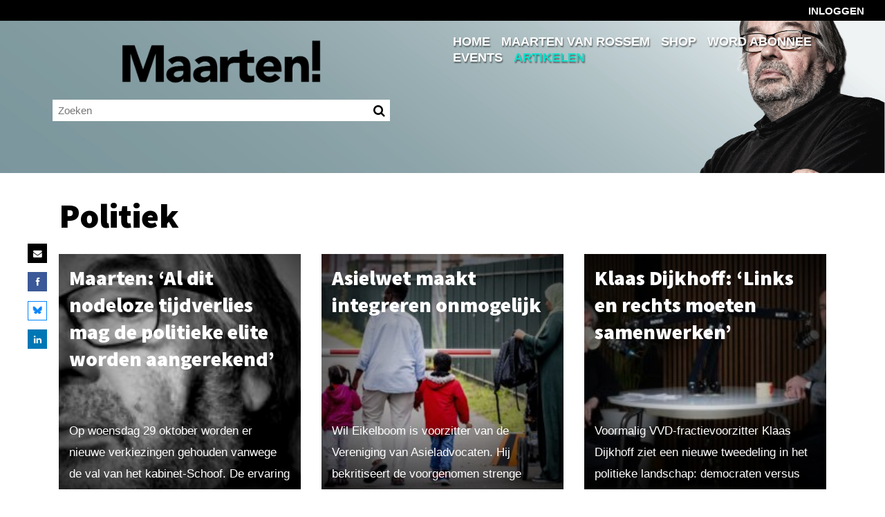

--- FILE ---
content_type: text/html; charset=UTF-8
request_url: https://www.maartenonline.nl/thema/politiek/page/2/
body_size: 13885
content:

<!DOCTYPE html>
<html lang="nl-NL">
<head>
  <meta http-equiv="X-UA-Compatible" content="IE=edge,chrome=1">
  <meta http-equiv="Content-Type" content="text/html;charset=utf-8">
  <meta name="viewport" content="width=device-width, maximum-scale=1.0">
  <link rel="icon" type="image/png" href="https://www.maartenonline.nl/app/themes/base-wp/assets/img/favicon/favicon.png">
  <link rel="icon" type="image/x-icon" href="https://www.maartenonline.nl/app/themes/base-wp/assets/img/favicon/favicon.ico">
  <link rel="shortcut icon" type="image/x-icon" href="https://www.maartenonline.nl/app/themes/base-wp/assets/img/favicon/favicon.ico">
      <link rel="stylesheet" href="https://maxcdn.bootstrapcdn.com/bootstrap/4.0.0-beta/css/bootstrap.min.css" integrity="sha384-/Y6pD6FV/Vv2HJnA6t+vslU6fwYXjCFtcEpHbNJ0lyAFsXTsjBbfaDjzALeQsN6M" crossorigin="anonymous">
    <link href="https://maxcdn.bootstrapcdn.com/font-awesome/4.7.0/css/font-awesome.min.css" rel="stylesheet" integrity="sha384-wvfXpqpZZVQGK6TAh5PVlGOfQNHSoD2xbE+QkPxCAFlNEevoEH3Sl0sibVcOQVnN" crossorigin="anonymous">
  <link rel="stylesheet" type="text/css" href="https://fonts.googleapis.com/css?family=Lusitana:700|Source+Sans+Pro:300,300i,400,400i,700,700i,900">
  <link rel="stylesheet" type="text/css" href="https://fonts.googleapis.com/css?family=Roboto:700&text=0123456789">
  <script type="text/javascript">
    var affiliateScrollHeight = 36;
    var affiliateDetailOffset = 106;
  </script>
<script type="text/javascript">(function(){(function(e,i,o){var n=document.createElement("link");n.rel="preconnect";n.as="script";var t=document.createElement("link");t.rel="dns-prefetch";t.as="script";var r=document.createElement("script");r.id="spcloader";r.type="text/javascript";r["async"]=true;r.charset="utf-8";window.didomiConfig=window.didomiConfig||{};window.didomiConfig.sdkPath=window.didomiConfig.sdkPath||o||"https://sdk.privacy-center.org/";const d=window.didomiConfig.sdkPath;var a=d+e+"/loader.js?target_type=notice&target="+i;if(window.didomiConfig&&window.didomiConfig.user){var c=window.didomiConfig.user;var s=c.country;var f=c.region;if(s){a=a+"&country="+s;if(f){a=a+"&region="+f}}}n.href=d;t.href=d;r.src=a;var m=document.getElementsByTagName("script")[0];m.parentNode.insertBefore(n,m);m.parentNode.insertBefore(t,m);m.parentNode.insertBefore(r,m)})("bf144102-85db-4efa-85c4-adc678881a11","9PHqWWqK")})();</script>
  <meta name='robots' content='index, follow, max-image-preview:large, max-snippet:-1, max-video-preview:-1' />

<!-- Google Tag Manager for WordPress by gtm4wp.com -->
<script data-cfasync="false" data-pagespeed-no-defer>
	var gtm4wp_datalayer_name = "dataLayer";
	var dataLayer = dataLayer || [];
	const gtm4wp_use_sku_instead = 0;
	const gtm4wp_currency = 'EUR';
	const gtm4wp_product_per_impression = 0;
	const gtm4wp_clear_ecommerce = false;
	const gtm4wp_datalayer_max_timeout = 2000;
</script>
<!-- End Google Tag Manager for WordPress by gtm4wp.com -->
	<!-- This site is optimized with the Yoast SEO plugin v26.7 - https://yoast.com/wordpress/plugins/seo/ -->
	<title>Politiek Archives - Pagina 2 van 23 - Maartenonline</title>
	<link rel="canonical" href="https://www.maartenonline.nl/thema/politiek/page/2/" />
	<link rel="prev" href="https://www.maartenonline.nl/thema/politiek/" />
	<link rel="next" href="https://www.maartenonline.nl/thema/politiek/page/3/" />
	<meta property="og:locale" content="nl_NL" />
	<meta property="og:type" content="article" />
	<meta property="og:title" content="Politiek Archives - Pagina 2 van 23 - Maartenonline" />
	<meta property="og:url" content="https://www.maartenonline.nl/thema/politiek/" />
	<meta property="og:site_name" content="Maartenonline" />
	<meta name="twitter:card" content="summary_large_image" />
	<script type="application/ld+json" class="yoast-schema-graph">{"@context":"https://schema.org","@graph":[{"@type":"CollectionPage","@id":"https://www.maartenonline.nl/thema/politiek/","url":"https://www.maartenonline.nl/thema/politiek/page/2/","name":"Politiek Archives - Pagina 2 van 23 - Maartenonline","isPartOf":{"@id":"https://www.maartenonline.nl/#website"},"primaryImageOfPage":{"@id":"https://www.maartenonline.nl/thema/politiek/page/2/#primaryimage"},"image":{"@id":"https://www.maartenonline.nl/thema/politiek/page/2/#primaryimage"},"thumbnailUrl":"https://www.maartenonline.nl/app/uploads/2025/03/maarten12@2x121-1.jpg","breadcrumb":{"@id":"https://www.maartenonline.nl/thema/politiek/page/2/#breadcrumb"},"inLanguage":"nl-NL"},{"@type":"ImageObject","inLanguage":"nl-NL","@id":"https://www.maartenonline.nl/thema/politiek/page/2/#primaryimage","url":"https://www.maartenonline.nl/app/uploads/2025/03/maarten12@2x121-1.jpg","contentUrl":"https://www.maartenonline.nl/app/uploads/2025/03/maarten12@2x121-1.jpg","width":800,"height":356},{"@type":"BreadcrumbList","@id":"https://www.maartenonline.nl/thema/politiek/page/2/#breadcrumb","itemListElement":[{"@type":"ListItem","position":1,"name":"Home","item":"https://www.maartenonline.nl/"},{"@type":"ListItem","position":2,"name":"Politiek"}]},{"@type":"WebSite","@id":"https://www.maartenonline.nl/#website","url":"https://www.maartenonline.nl/","name":"Maartenonline","description":"","potentialAction":[{"@type":"SearchAction","target":{"@type":"EntryPoint","urlTemplate":"https://www.maartenonline.nl/?s={search_term_string}"},"query-input":{"@type":"PropertyValueSpecification","valueRequired":true,"valueName":"search_term_string"}}],"inLanguage":"nl-NL"}]}</script>
	<!-- / Yoast SEO plugin. -->


<link rel='dns-prefetch' href='//cdnjs.cloudflare.com' />
<link rel='dns-prefetch' href='//www.googletagmanager.com' />
<style id='wp-img-auto-sizes-contain-inline-css' type='text/css'>
img:is([sizes=auto i],[sizes^="auto," i]){contain-intrinsic-size:3000px 1500px}
/*# sourceURL=wp-img-auto-sizes-contain-inline-css */
</style>
<style id='classic-theme-styles-inline-css' type='text/css'>
/**
 * These rules are needed for backwards compatibility.
 * They should match the button element rules in the base theme.json file.
 */
.wp-block-button__link {
	color: #ffffff;
	background-color: #32373c;
	border-radius: 9999px; /* 100% causes an oval, but any explicit but really high value retains the pill shape. */

	/* This needs a low specificity so it won't override the rules from the button element if defined in theme.json. */
	box-shadow: none;
	text-decoration: none;

	/* The extra 2px are added to size solids the same as the outline versions.*/
	padding: calc(0.667em + 2px) calc(1.333em + 2px);

	font-size: 1.125em;
}

.wp-block-file__button {
	background: #32373c;
	color: #ffffff;
	text-decoration: none;
}

/*# sourceURL=/wp-includes/css/classic-themes.css */
</style>
<link rel='stylesheet' id='simple-youtube-responsive-css' href='https://www.maartenonline.nl/app/plugins/simple-youtube-responsive/css/yt-responsive.css?ver=3.2.5' type='text/css' media='all' />
<link rel='stylesheet' id='smart-search-css' href='https://www.maartenonline.nl/app/plugins/smart-woocommerce-search/assets/dist/css/general.css?ver=2.15.0' type='text/css' media='all' />
<style id='smart-search-inline-css' type='text/css'>
.ysm-search-widget-1 .search-field[type="search"]{border-width:1px;}.ysm-search-widget-1 .smart-search-suggestions .smart-search-post-icon{width:50px;}
/*# sourceURL=smart-search-inline-css */
</style>
<link rel='stylesheet' id='woocommerce-layout-css' href='https://www.maartenonline.nl/app/plugins/woocommerce/assets/css/woocommerce-layout.css?ver=9.9.6' type='text/css' media='all' />
<link rel='stylesheet' id='woocommerce-smallscreen-css' href='https://www.maartenonline.nl/app/plugins/woocommerce/assets/css/woocommerce-smallscreen.css?ver=9.9.6' type='text/css' media='only screen and (max-width: 768px)' />
<link rel='stylesheet' id='woocommerce-general-css' href='https://www.maartenonline.nl/app/plugins/woocommerce/assets/css/woocommerce.css?ver=9.9.6' type='text/css' media='all' />
<style id='woocommerce-inline-inline-css' type='text/css'>
.woocommerce form .form-row .required { visibility: visible; }
/*# sourceURL=woocommerce-inline-inline-css */
</style>
<link rel='stylesheet' id='yith-wfbt-style-css' href='https://www.maartenonline.nl/app/plugins/yith-woocommerce-frequently-bought-together/assets/css/yith-wfbt.css?ver=1.53.0' type='text/css' media='all' />
<style id='yith-wfbt-style-inline-css' type='text/css'>

                .yith-wfbt-submit-block .yith-wfbt-submit-button {
                        background: #222222;
                        color: #ffffff;
                }
                .yith-wfbt-submit-block .yith-wfbt-submit-button:hover {
                        background: #777777;
                        color: #ffffff;
                }
/*# sourceURL=yith-wfbt-style-inline-css */
</style>
<link rel='stylesheet' id='brands-styles-css' href='https://www.maartenonline.nl/app/plugins/woocommerce/assets/css/brands.css?ver=9.9.6' type='text/css' media='all' />
<link rel='stylesheet' id='jquery_ui-css' href='https://www.maartenonline.nl/app/themes/base-wp/assets/css/jquery-ui.custom.css?ver=1.4.2' type='text/css' media='all' />
<link rel='stylesheet' id='slimbox-css' href='https://www.maartenonline.nl/app/themes/base-wp/assets/css/slimbox.css?ver=1.4.2' type='text/css' media='all' />
<link rel='stylesheet' id='print-css' href='https://www.maartenonline.nl/app/themes/base-wp/assets/css/print.css?ver=1.4.2' type='text/css' media='all' />
<link rel='stylesheet' id='fontawesome-css' href='https://www.maartenonline.nl/app/themes/base-wp/assets/fonts/fontawesome.css?ver=1.4.2' type='text/css' media='all' />
<link rel='stylesheet' id='main-css' href='https://www.maartenonline.nl/app/themes/base-wp/assets/css/main.css?ver=1.4.2' type='text/css' media='all' />
<link rel='stylesheet' id='style-css' href='https://www.maartenonline.nl/app/themes/base-wp/assets/css/style.css?ver=1.4.2' type='text/css' media='all' />
<link rel='stylesheet' id='mollie-applepaydirect-css' href='https://www.maartenonline.nl/app/plugins/mollie-payments-for-woocommerce/public/css/mollie-applepaydirect.min.css?ver=1761550428' type='text/css' media='screen' />
<script type="text/javascript" src="https://www.maartenonline.nl/wp/wp-includes/js/jquery/jquery.js?ver=3.7.1" id="jquery-core-js"></script>
<script type="text/javascript" src="https://www.maartenonline.nl/app/plugins/woocommerce/assets/js/jquery-blockui/jquery.blockUI.js?ver=2.7.0-wc.9.9.6" id="jquery-blockui-js" defer="defer" data-wp-strategy="defer"></script>
<script type="text/javascript" id="wc-add-to-cart-js-extra">
/* <![CDATA[ */
var wc_add_to_cart_params = {"ajax_url":"/wp/wp-admin/admin-ajax.php","wc_ajax_url":"/?wc-ajax=%%endpoint%%","i18n_view_cart":"Bekijk winkelwagen","cart_url":"https://www.maartenonline.nl/winkelmand/","is_cart":"","cart_redirect_after_add":"no"};
//# sourceURL=wc-add-to-cart-js-extra
/* ]]> */
</script>
<script type="text/javascript" src="https://www.maartenonline.nl/app/plugins/woocommerce/assets/js/frontend/add-to-cart.js?ver=9.9.6" id="wc-add-to-cart-js" defer="defer" data-wp-strategy="defer"></script>
<script type="text/javascript" src="https://www.maartenonline.nl/app/plugins/woocommerce/assets/js/js-cookie/js.cookie.js?ver=2.1.4-wc.9.9.6" id="js-cookie-js" defer="defer" data-wp-strategy="defer"></script>
<script type="text/javascript" id="woocommerce-js-extra">
/* <![CDATA[ */
var woocommerce_params = {"ajax_url":"/wp/wp-admin/admin-ajax.php","wc_ajax_url":"/?wc-ajax=%%endpoint%%","i18n_password_show":"Wachtwoord weergeven","i18n_password_hide":"Wachtwoord verbergen"};
//# sourceURL=woocommerce-js-extra
/* ]]> */
</script>
<script type="text/javascript" src="https://www.maartenonline.nl/app/plugins/woocommerce/assets/js/frontend/woocommerce.js?ver=9.9.6" id="woocommerce-js" defer="defer" data-wp-strategy="defer"></script>
<script type="text/javascript" src="https://www.maartenonline.nl/app/themes/base-wp/assets/js/jquery.pack.js?ver=1.4.2" id="jquery_pack-js"></script>
<script type="text/javascript" src="https://www.maartenonline.nl/app/themes/base-wp/assets/js/jquery.cookie.js?ver=1.4.2" id="jquery_cookie-js"></script>

<!-- Google tag (gtag.js) snippet toegevoegd door Site Kit -->
<!-- Google Analytics snippet toegevoegd door Site Kit -->
<script type="text/javascript" src="https://www.googletagmanager.com/gtag/js?id=G-YZ2EENDZQR" id="google_gtagjs-js" async></script>
<script type="text/javascript" id="google_gtagjs-js-after">
/* <![CDATA[ */
window.dataLayer = window.dataLayer || [];function gtag(){dataLayer.push(arguments);}
gtag("set","linker",{"domains":["www.maartenonline.nl"]});
gtag("js", new Date());
gtag("set", "developer_id.dZTNiMT", true);
gtag("config", "G-YZ2EENDZQR");
//# sourceURL=google_gtagjs-js-after
/* ]]> */
</script>
<link rel="https://api.w.org/" href="https://www.maartenonline.nl/wp-json/" /><link rel="alternate" title="JSON" type="application/json" href="https://www.maartenonline.nl/wp-json/wp/v2/categories/250" />
<meta name="generator" content="Site Kit by Google 1.170.0" />
<!-- Google Tag Manager for WordPress by gtm4wp.com -->
<!-- GTM Container placement set to footer -->
<script data-cfasync="false" data-pagespeed-no-defer type="text/javascript">
	var dataLayer_content = {"pagePostType":"post","pagePostType2":"category-post","pageCategory":["maarten-van-rossem","politiek"]};
	dataLayer.push( dataLayer_content );
</script>
<script data-cfasync="false" data-pagespeed-no-defer type="text/javascript">
(function(w,d,s,l,i){w[l]=w[l]||[];w[l].push({'gtm.start':
new Date().getTime(),event:'gtm.js'});var f=d.getElementsByTagName(s)[0],
j=d.createElement(s),dl=l!='dataLayer'?'&l='+l:'';j.async=true;j.src=
'//www.googletagmanager.com/gtm.js?id='+i+dl;f.parentNode.insertBefore(j,f);
})(window,document,'script','dataLayer','GTM-PVVXCP4');
</script>
<!-- End Google Tag Manager for WordPress by gtm4wp.com -->	<noscript><style>.woocommerce-product-gallery{ opacity: 1 !important; }</style></noscript>
			<style type="text/css" id="wp-custom-css">
			.postid-24740 .hide {
	display: block !important;
}

.woocommerce-store-notice { background-color: #ffcc33 !important; }

.woocommerce-MyAccount-navigation-link--downloads {
	display: none;
}

.newsletter .wpbd-btn-submit {
	padding: 10px 20px;
	background-color: #5a23f5;
	text-transform: uppercase;
}

.newsletter .wpbd-title {
	padding: 1rem 1rem 0 1rem !important;
}

.paired-item.newsletter>article::before {
	display: none;
}

.cc-product .woocommerce-loop-product__price {
	display: none;
}

div.wp-caption {
	width: initial !important;
}

@media screen and (max-width: 600px) {
	.single blockquote {
		font-size: 2.4rem;
		margin: 19px 16px;
	}
}		</style>
		<link rel='stylesheet' id='wc-blocks-style-css' href='https://www.maartenonline.nl/app/plugins/woocommerce/assets/client/blocks/wc-blocks.css?ver=1747062448' type='text/css' media='all' />
<style id='global-styles-inline-css' type='text/css'>
:root{--wp--preset--aspect-ratio--square: 1;--wp--preset--aspect-ratio--4-3: 4/3;--wp--preset--aspect-ratio--3-4: 3/4;--wp--preset--aspect-ratio--3-2: 3/2;--wp--preset--aspect-ratio--2-3: 2/3;--wp--preset--aspect-ratio--16-9: 16/9;--wp--preset--aspect-ratio--9-16: 9/16;--wp--preset--color--black: #000000;--wp--preset--color--cyan-bluish-gray: #abb8c3;--wp--preset--color--white: #ffffff;--wp--preset--color--pale-pink: #f78da7;--wp--preset--color--vivid-red: #cf2e2e;--wp--preset--color--luminous-vivid-orange: #ff6900;--wp--preset--color--luminous-vivid-amber: #fcb900;--wp--preset--color--light-green-cyan: #7bdcb5;--wp--preset--color--vivid-green-cyan: #00d084;--wp--preset--color--pale-cyan-blue: #8ed1fc;--wp--preset--color--vivid-cyan-blue: #0693e3;--wp--preset--color--vivid-purple: #9b51e0;--wp--preset--gradient--vivid-cyan-blue-to-vivid-purple: linear-gradient(135deg,rgb(6,147,227) 0%,rgb(155,81,224) 100%);--wp--preset--gradient--light-green-cyan-to-vivid-green-cyan: linear-gradient(135deg,rgb(122,220,180) 0%,rgb(0,208,130) 100%);--wp--preset--gradient--luminous-vivid-amber-to-luminous-vivid-orange: linear-gradient(135deg,rgb(252,185,0) 0%,rgb(255,105,0) 100%);--wp--preset--gradient--luminous-vivid-orange-to-vivid-red: linear-gradient(135deg,rgb(255,105,0) 0%,rgb(207,46,46) 100%);--wp--preset--gradient--very-light-gray-to-cyan-bluish-gray: linear-gradient(135deg,rgb(238,238,238) 0%,rgb(169,184,195) 100%);--wp--preset--gradient--cool-to-warm-spectrum: linear-gradient(135deg,rgb(74,234,220) 0%,rgb(151,120,209) 20%,rgb(207,42,186) 40%,rgb(238,44,130) 60%,rgb(251,105,98) 80%,rgb(254,248,76) 100%);--wp--preset--gradient--blush-light-purple: linear-gradient(135deg,rgb(255,206,236) 0%,rgb(152,150,240) 100%);--wp--preset--gradient--blush-bordeaux: linear-gradient(135deg,rgb(254,205,165) 0%,rgb(254,45,45) 50%,rgb(107,0,62) 100%);--wp--preset--gradient--luminous-dusk: linear-gradient(135deg,rgb(255,203,112) 0%,rgb(199,81,192) 50%,rgb(65,88,208) 100%);--wp--preset--gradient--pale-ocean: linear-gradient(135deg,rgb(255,245,203) 0%,rgb(182,227,212) 50%,rgb(51,167,181) 100%);--wp--preset--gradient--electric-grass: linear-gradient(135deg,rgb(202,248,128) 0%,rgb(113,206,126) 100%);--wp--preset--gradient--midnight: linear-gradient(135deg,rgb(2,3,129) 0%,rgb(40,116,252) 100%);--wp--preset--font-size--small: 13px;--wp--preset--font-size--medium: 20px;--wp--preset--font-size--large: 36px;--wp--preset--font-size--x-large: 42px;--wp--preset--spacing--20: 0.44rem;--wp--preset--spacing--30: 0.67rem;--wp--preset--spacing--40: 1rem;--wp--preset--spacing--50: 1.5rem;--wp--preset--spacing--60: 2.25rem;--wp--preset--spacing--70: 3.38rem;--wp--preset--spacing--80: 5.06rem;--wp--preset--shadow--natural: 6px 6px 9px rgba(0, 0, 0, 0.2);--wp--preset--shadow--deep: 12px 12px 50px rgba(0, 0, 0, 0.4);--wp--preset--shadow--sharp: 6px 6px 0px rgba(0, 0, 0, 0.2);--wp--preset--shadow--outlined: 6px 6px 0px -3px rgb(255, 255, 255), 6px 6px rgb(0, 0, 0);--wp--preset--shadow--crisp: 6px 6px 0px rgb(0, 0, 0);}:where(.is-layout-flex){gap: 0.5em;}:where(.is-layout-grid){gap: 0.5em;}body .is-layout-flex{display: flex;}.is-layout-flex{flex-wrap: wrap;align-items: center;}.is-layout-flex > :is(*, div){margin: 0;}body .is-layout-grid{display: grid;}.is-layout-grid > :is(*, div){margin: 0;}:where(.wp-block-columns.is-layout-flex){gap: 2em;}:where(.wp-block-columns.is-layout-grid){gap: 2em;}:where(.wp-block-post-template.is-layout-flex){gap: 1.25em;}:where(.wp-block-post-template.is-layout-grid){gap: 1.25em;}.has-black-color{color: var(--wp--preset--color--black) !important;}.has-cyan-bluish-gray-color{color: var(--wp--preset--color--cyan-bluish-gray) !important;}.has-white-color{color: var(--wp--preset--color--white) !important;}.has-pale-pink-color{color: var(--wp--preset--color--pale-pink) !important;}.has-vivid-red-color{color: var(--wp--preset--color--vivid-red) !important;}.has-luminous-vivid-orange-color{color: var(--wp--preset--color--luminous-vivid-orange) !important;}.has-luminous-vivid-amber-color{color: var(--wp--preset--color--luminous-vivid-amber) !important;}.has-light-green-cyan-color{color: var(--wp--preset--color--light-green-cyan) !important;}.has-vivid-green-cyan-color{color: var(--wp--preset--color--vivid-green-cyan) !important;}.has-pale-cyan-blue-color{color: var(--wp--preset--color--pale-cyan-blue) !important;}.has-vivid-cyan-blue-color{color: var(--wp--preset--color--vivid-cyan-blue) !important;}.has-vivid-purple-color{color: var(--wp--preset--color--vivid-purple) !important;}.has-black-background-color{background-color: var(--wp--preset--color--black) !important;}.has-cyan-bluish-gray-background-color{background-color: var(--wp--preset--color--cyan-bluish-gray) !important;}.has-white-background-color{background-color: var(--wp--preset--color--white) !important;}.has-pale-pink-background-color{background-color: var(--wp--preset--color--pale-pink) !important;}.has-vivid-red-background-color{background-color: var(--wp--preset--color--vivid-red) !important;}.has-luminous-vivid-orange-background-color{background-color: var(--wp--preset--color--luminous-vivid-orange) !important;}.has-luminous-vivid-amber-background-color{background-color: var(--wp--preset--color--luminous-vivid-amber) !important;}.has-light-green-cyan-background-color{background-color: var(--wp--preset--color--light-green-cyan) !important;}.has-vivid-green-cyan-background-color{background-color: var(--wp--preset--color--vivid-green-cyan) !important;}.has-pale-cyan-blue-background-color{background-color: var(--wp--preset--color--pale-cyan-blue) !important;}.has-vivid-cyan-blue-background-color{background-color: var(--wp--preset--color--vivid-cyan-blue) !important;}.has-vivid-purple-background-color{background-color: var(--wp--preset--color--vivid-purple) !important;}.has-black-border-color{border-color: var(--wp--preset--color--black) !important;}.has-cyan-bluish-gray-border-color{border-color: var(--wp--preset--color--cyan-bluish-gray) !important;}.has-white-border-color{border-color: var(--wp--preset--color--white) !important;}.has-pale-pink-border-color{border-color: var(--wp--preset--color--pale-pink) !important;}.has-vivid-red-border-color{border-color: var(--wp--preset--color--vivid-red) !important;}.has-luminous-vivid-orange-border-color{border-color: var(--wp--preset--color--luminous-vivid-orange) !important;}.has-luminous-vivid-amber-border-color{border-color: var(--wp--preset--color--luminous-vivid-amber) !important;}.has-light-green-cyan-border-color{border-color: var(--wp--preset--color--light-green-cyan) !important;}.has-vivid-green-cyan-border-color{border-color: var(--wp--preset--color--vivid-green-cyan) !important;}.has-pale-cyan-blue-border-color{border-color: var(--wp--preset--color--pale-cyan-blue) !important;}.has-vivid-cyan-blue-border-color{border-color: var(--wp--preset--color--vivid-cyan-blue) !important;}.has-vivid-purple-border-color{border-color: var(--wp--preset--color--vivid-purple) !important;}.has-vivid-cyan-blue-to-vivid-purple-gradient-background{background: var(--wp--preset--gradient--vivid-cyan-blue-to-vivid-purple) !important;}.has-light-green-cyan-to-vivid-green-cyan-gradient-background{background: var(--wp--preset--gradient--light-green-cyan-to-vivid-green-cyan) !important;}.has-luminous-vivid-amber-to-luminous-vivid-orange-gradient-background{background: var(--wp--preset--gradient--luminous-vivid-amber-to-luminous-vivid-orange) !important;}.has-luminous-vivid-orange-to-vivid-red-gradient-background{background: var(--wp--preset--gradient--luminous-vivid-orange-to-vivid-red) !important;}.has-very-light-gray-to-cyan-bluish-gray-gradient-background{background: var(--wp--preset--gradient--very-light-gray-to-cyan-bluish-gray) !important;}.has-cool-to-warm-spectrum-gradient-background{background: var(--wp--preset--gradient--cool-to-warm-spectrum) !important;}.has-blush-light-purple-gradient-background{background: var(--wp--preset--gradient--blush-light-purple) !important;}.has-blush-bordeaux-gradient-background{background: var(--wp--preset--gradient--blush-bordeaux) !important;}.has-luminous-dusk-gradient-background{background: var(--wp--preset--gradient--luminous-dusk) !important;}.has-pale-ocean-gradient-background{background: var(--wp--preset--gradient--pale-ocean) !important;}.has-electric-grass-gradient-background{background: var(--wp--preset--gradient--electric-grass) !important;}.has-midnight-gradient-background{background: var(--wp--preset--gradient--midnight) !important;}.has-small-font-size{font-size: var(--wp--preset--font-size--small) !important;}.has-medium-font-size{font-size: var(--wp--preset--font-size--medium) !important;}.has-large-font-size{font-size: var(--wp--preset--font-size--large) !important;}.has-x-large-font-size{font-size: var(--wp--preset--font-size--x-large) !important;}
/*# sourceURL=global-styles-inline-css */
</style>
<style id='core-block-supports-inline-css' type='text/css'>
/**
 * Core styles: block-supports
 */

/*# sourceURL=core-block-supports-inline-css */
</style>
</head>
<body class="archive paged category category-politiek category-250 paged-2 category-paged-2 wp-theme-base-wp webwinkel theme-base-wp woocommerce-no-js">
  <!-- START MENU -->
    <div class="wrapper">
        <div class="topbar-wrapper">
        <div class="topbar">
          <div class="container-fluid">
            <div class="row">
              <div class="col topbar__left">
                <button type="button" id="menu-button" class="hamburger closed">
                  <div class="burger-main">
                    <div class="burger-inner">
                      <span class="top"></span>
                      <span class="mid"></span>
                      <span class="bot"></span>
                    </div>
                  </div>
                  <div class="svg-main">
                    <svg class="svg-circle">
                      <path class="path" fill="none" stroke="#fff" stroke-miterlimit="10" stroke-width="4" d="M 34 2 C 16.3 2 2 16.3 2 34 s 14.3 32 32 32 s 32 -14.3 32 -32 S 51.7 2 34 2"/>
                    </svg>
                  </div>
                  <div class="path-burger">
                    <div class="animate-path">
                      <div class="path-rotation"></div>
                    </div>
                  </div>
                </button>
                <div id="menu-container" class="menu__flyout d-lg-none">
                  <a class="menu__flyout--logo" href="https://www.maartenonline.nl">
                    <img class="logo" src="https://www.maartenonline.nl/app/themes/base-wp/assets/img/graphics/logo_mt.jpg"/>
                  </a>
                  <ul id="navigation" class="sitemenu jd_menu">
                    <li id="menu-item-4521" class="menu-item menu-item-type-post_type menu-item-object-page menu-item-home menu-item-4521"><a href="https://www.maartenonline.nl/">Home</a></li>
<li id="menu-item-6201" class="menu-item menu-item-type-post_type menu-item-object-page menu-item-6201"><a href="https://www.maartenonline.nl/maarten-van-rossem/">Maarten van Rossem</a></li>
<li id="menu-item-33980" class="menu-item menu-item-type-custom menu-item-object-custom menu-item-33980"><a href="https://www.magazineshop.nl/collections/maarten">Shop</a></li>
<li id="menu-item-22974" class="menu-item menu-item-type-custom menu-item-object-custom menu-item-22974"><a href="https://shop.maartenonline.nl/abonnementen">Word abonnee</a></li>
<li id="menu-item-7065" class="menu-item menu-item-type-post_type menu-item-object-page menu-item-7065"><a href="https://www.maartenonline.nl/evenementen/">Events</a></li>
<li id="menu-item-3243" class="menu-item menu-item-type-post_type menu-item-object-page current_page_parent menu-item-3243"><a href="https://www.maartenonline.nl/archief/">Artikelen</a></li>
                    <li class="d-mobile"><a href="https://www.maartenonline.nl/mijn-account/"><span><i class="fa fa-user"></i> Inloggen</span></a></li>
                  </ul>
                </div>
              </div>
              <div class="col topbar__right">
                <div class="row justify-content-end align-items-center">
                  <div class="align-self-center titlebar__actions">
                                          <button id="loginBtn" class="titlebar__actions__btn--login" title="Inloggen">
                        <i class="fa fa-user"></i>
                        <span>Inloggen</span>
                      </button>
                                      </div>
                </div>
              </div>
            </div>
          </div>
        </div>
                  <div class="titlebar__panel--login">
            <div id="loginpanel">
              <div class="header-hilite"><b class="icon lock_open">Inloggen</b></div>
              <div class="p">
                <php ?>
<form id="loginForm" class="woocommerce-form woocommerce-form-login login" method="post" action="https://www.maartenonline.nl/mijn-account/">
    <div>
    <span class="search_style inputdiversen4">
      <input type="text" class="input-text" name="username" id="username" autocomplete="username" />
    </span>
    <span class="search_style inputdiversen4">
      <input class="input-text" type="password" name="password" id="password" autocomplete="current-password" />
    </span>
    <div class="clear"></div>

    
    <label style="width:100%;text-align;left;display:block;">
      <span>Ingelogd blijven </span>
      <input class="woocommerce-form__input woocommerce-form__input-checkbox" name="rememberme" type="checkbox" id="rememberme" value="forever" /> 
    </label>
    <input type="hidden" id="woocommerce-login-nonce" name="woocommerce-login-nonce" value="f6c5dddefd" /><input type="hidden" name="_wp_http_referer" value="/thema/politiek/page/2/" />    <input type="hidden" name="redirect" value="https://www.maartenonline.nl/mijn-account/" />
    <button class="btn btn-submit" name="login" value="Login">Login</button>
  
    <a href="https://www.maartenonline.nl/mijn-account/wachtwoord-vergeten/" class="loginLink">Je wachtwoord vergeten?</a>
    <div class="clear"></div>
  </div>
  </form>              </div>
            </div>
          </div>
              </div>
      <header id="siteHeader" class="main-nav site-header-new" role="navigation">
        <div id="titleBar" class="titlebar">
          <div class="container titlebar-container">
            <div class="site-header-container">
                            <div class="site-header-top-bg site-header-top-bg-Header" style="background-image: url('https://www.maartenonline.nl/app/themes/base-wp/assets/img/graphics/banner-homepage.jpg');"></div>
              <div class="row header-row-top">
                <div class="col align-self-start titlebar__logo--container">
                  <a class="site__logo" href="https://www.maartenonline.nl">
                    <img class="logo" src="https://www.maartenonline.nl/app/themes/base-wp/assets/img/graphics/logo_mt.jpg" aria-hidden="true">
                  </a>
                  <div class="header-searchbar">
  <div id="ajax_search_container">
    <div id="ajax_search_text">
      <form id="ajax_searchContent" action="/" method="get">
        <input type="text" name="s" id="s" value="" placeholder="Zoeken" />
        <a href="#" onclick="$('#ajax_searchContent').submit(); return false;">
          <i class="fa fa-search" aria-hidden="true"></i>
        </a>
      </form>
    </div>
  </div>
</div>
                </div>
                <div class="col titlebar__actions--container align-self-start d-none d-lg-block">
                  <div class="row justify-content-end">
                    <div class="menu-header-menu-container"><ul id="menu-header-menu-1" class="sitemenu jd_menu main-sitenav"><li class="menu-item menu-item-type-post_type menu-item-object-page menu-item-home menu-item-4521"><a href="https://www.maartenonline.nl/">Home</a></li>
<li class="menu-item menu-item-type-post_type menu-item-object-page menu-item-6201"><a href="https://www.maartenonline.nl/maarten-van-rossem/">Maarten van Rossem</a></li>
<li class="menu-item menu-item-type-custom menu-item-object-custom menu-item-33980"><a href="https://www.magazineshop.nl/collections/maarten">Shop</a></li>
<li class="menu-item menu-item-type-custom menu-item-object-custom menu-item-22974"><a href="https://shop.maartenonline.nl/abonnementen">Word abonnee</a></li>
<li class="menu-item menu-item-type-post_type menu-item-object-page menu-item-7065"><a href="https://www.maartenonline.nl/evenementen/">Events</a></li>
<li class="menu-item menu-item-type-post_type menu-item-object-page current_page_parent menu-item-3243"><a href="https://www.maartenonline.nl/archief/">Artikelen</a></li>
</ul></div>                  </div>
                </div>
              </div>
              <div class="row no-gutters header-row-bottom">
                <div class="col-lg-8 header-row-bottom-article">
                                  </div>
              </div>
            </div>
          </div>
        </div>
      </header>
          </div>
  <!-- START WRAPPER -->
<div id="wrapper">
<main id="main">
	<div class="main__content container-fluid px-15">
    <section class="section bordered--rounded mx-min15">
      <div class="container">
        <div class="row thema">
					<div class="col-12">
						<h1>Politiek</h1>
						<div class="socialMediaBar">
              <ul class="shareToolbar button_icon">
                <li class="share-link_count-mailto"><a href="mailto:?subject=Politiek&amp;body=Zie: https%3A%2F%2Fwww.maartenonline.nl%2Fthema%2Fpolitiek%2F" class="mailto">&nbsp;</a></li>
                <li class="share-link_count-facebook"><a href="http://www.facebook.com/share.php?u=https%3A%2F%2Fwww.maartenonline.nl%2Fthema%2Fpolitiek%2F&amp;tPolitiek" class="facebook" target="_blank">0</a></li>
                <li class="share-link_count-bluesky"><a href="https://bsky.app/intent/compose?text=Politiek&uri=" class="bluesky" target="_blank">&nbsp;</a></li>
                <li class="share-link_count-linkedin"><a href="http://www.linkedin.com/shareArticle?mini=true&amp;url=https%3A%2F%2Fwww.maartenonline.nl%2Fthema%2Fpolitiek%2F&amp;title=Politiek" class="linkedin" target="_blank">0</a></li>
              </ul>
            </div>
                      </div>
          <div class="col-12">
                          <div id="themaContents" class="row thema-items">
				<div class="content-item content-item-mt thema-content-item third">
			<article class="thema-content-item-article has-image" style="background-image:url(https://www.maartenonline.nl/app/uploads/2025/03/maarten12@2x121-1-350x156.jpg);">
				<a href="https://www.maartenonline.nl/onproductief-gepruts/" class="cover-link"></a>
				<h2>Maarten: ‘Al dit nodeloze tijdverlies mag de politieke elite worden aangerekend’</h2>
				<p>Op woensdag 29 oktober worden er nieuwe verkiezingen gehouden vanwege de val van het kabinet-Schoof. De ervaring leert ondertussen dat na die verkiezingen zeker nog een klein halfjaar heen...</p>
			</article>
		</div>
				<div class="content-item content-item-mt thema-content-item third">
			<article class="thema-content-item-article has-image" style="background-image:url(https://www.maartenonline.nl/app/uploads/2025/09/Asiel-Interview-Eikelboom-350x238.jpg);">
				<a href="https://www.maartenonline.nl/asielwet-maakt-integreren-onmogelijk/" class="cover-link"></a>
				<h2>Asielwet maakt integreren onmogelijk</h2>
				<p>Wil Eikelboom is voorzitter van de Vereniging van Asieladvocaten. Hij bekritiseert de voorgenomen strenge asielwetgeving. ‘Er zijn geen feiten die een asielcrisis onderbouwen. Als je meent dat er oplossingen...</p>
			</article>
		</div>
				<div class="content-item content-item-mt thema-content-item third">
			<article class="thema-content-item-article has-image" style="background-image:url(https://www.maartenonline.nl/app/uploads/2025/07/Klaas-Dijkhoff-en-Maarten-Foto-Sander-Heezen-2-350x197.jpg);">
				<a href="https://www.maartenonline.nl/links-en-rechts-moeten-samenwerken-vvd-glpvda/" class="cover-link"></a>
				<h2>Klaas Dijkhoff: ‘Links en rechts moeten samenwerken’</h2>
				<p>Voormalig VVD-fractievoorzitter Klaas Dijkhoff ziet een nieuwe tweedeling in het politieke landschap: democraten versus antidemocraten. Om die dreiging het hoofd te bieden, moeten linkse en rechtse partijen ongemakkelijke coalities...</p>
			</article>
		</div>
				<div class="content-item content-item-mt thema-content-item third">
			<article class="thema-content-item-article has-image" style="background-image:url(https://www.maartenonline.nl/app/uploads/2025/03/maarten12@2x121-1-350x156.jpg);">
				<a href="https://www.maartenonline.nl/maarten-trumps-aanval-op-south-park-is-een-aanval-op-de-vrijheid/" class="cover-link"></a>
				<h2>Maarten: ‘Trumps aanval op South Park is een aanval op de vrijheid’ </h2>
				<p>Satire is een graadmeter van vrijheid, zegt Maarten. Daarom is de juridische aanval van Donald Trump op de animatieserie South Park een heel slecht teken. ‘In zijn wereldbeeld is...</p>
			</article>
		</div>
				<div class="content-item content-item-mt thema-content-item third">
			<article class="thema-content-item-article has-image" style="background-image:url(https://www.maartenonline.nl/app/uploads/2025/03/maarten12@2x121-1-350x156.jpg);">
				<a href="https://www.maartenonline.nl/maarten-hoe-diep-de-epstein-beerput-is-is-nog-niet-duidelijk/" class="cover-link"></a>
				<h2>Maarten: ‘Hoe diep de Epstein-beerput is, is nog niet duidelijk’</h2>
				<p>Terwijl de Amerikaanse media elkaar proberen te overtreffen met nieuwe onthullingen over de banden tussen zedendelinquent Jeffrey Epstein en president Donald Trump, voltrekt zich in Gaza een humanitaire ramp...</p>
			</article>
		</div>
				<div class="content-item content-item-mt thema-content-item third">
			<article class="thema-content-item-article has-image" style="background-image:url(https://www.maartenonline.nl/app/uploads/2025/07/60-kleininterview1-opening-hires-350x233.jpg);">
				<a href="https://www.maartenonline.nl/de-trawanten-van-trump/" class="cover-link"></a>
				<h2>De trawanten van Trump</h2>
				<p>Criminoloog Sanda van Dam (1984) waarschuwt voor de inner circle rond Donald Trump. Die is volgens haar radicaler dan de president zelf. Trump is een destructieve leider en zijn...</p>
			</article>
		</div>
				<div class="content-item content-item-mt thema-content-item third">
			<article class="thema-content-item-article has-image" style="background-image:url(https://www.maartenonline.nl/app/uploads/2025/03/maarten12@2x121-1-350x156.jpg);">
				<a href="https://www.maartenonline.nl/maarten-over-de-navo-top-rutte-is-een-lakei-in-dienst-van-trump/" class="cover-link"></a>
				<h2>Maarten over de NAVO-top: ‘Rutte is een lakei in dienst van Trump’</h2>
				<p>Maarten van Rossem duidt de NAVO-top in Den Haag, de oorlog tussen Israël en Iran en de ruzie op het fusiecongres van GroenLinks en PvdA. De NAVO-top en alle...</p>
			</article>
		</div>
				<div class="content-item content-item-mt thema-content-item third">
			<article class="thema-content-item-article has-image" style="background-image:url(https://www.maartenonline.nl/app/uploads/2025/05/Australisch-marineschip-350x232.jpg);">
				<a href="https://www.maartenonline.nl/de-australische-oplossing-niet-voor-europa/" class="cover-link"></a>
				<h2>De Australische oplossing? Niet voor Europa</h2>
				<p>De manier waarop Australië asielzoekers terugstuurt is de natte droom van rechtse populisten. Maar wie goed kijkt, ziet dat de methode mensenrechten schendt, en ook nog eens astronomisch duur...</p>
			</article>
		</div>
				<div class="content-item content-item-mt thema-content-item third">
			<article class="thema-content-item-article has-image" style="background-image:url(https://www.maartenonline.nl/app/uploads/2025/06/Maarten-kabinetsval-350x207.jpg);">
				<a href="https://www.maartenonline.nl/maarten-van-rossem-over-de-kabinetsval-hoe-nu-verder/" class="cover-link"></a>
				<h2>Maarten van Rossem over de kabinetsval: hoe nu verder?</h2>
				<p>Maarten reageert op de val van kabinet-Schoof, veroorzaakt door geruzie over extra asielmaatregelen van Wilders. Hoe moet Nederland nu verder? &#8216;We zouden eens heel serieus moeten nadenken of dat...</p>
			</article>
		</div>
	</div>
<div class="pagenav">
	<span>Pagina</span><a class="prev page-numbers" href="https://www.maartenonline.nl/thema/politiek/">vorige</a>
<a aria-label="Pagina 1" class="page-numbers" href="https://www.maartenonline.nl/thema/politiek/">1</a>
<span aria-label="Pagina 2" aria-current="page" class="page-numbers current">2</span>
<a aria-label="Pagina 3" class="page-numbers" href="https://www.maartenonline.nl/thema/politiek/page/3/">3</a>
<a aria-label="Pagina 4" class="page-numbers" href="https://www.maartenonline.nl/thema/politiek/page/4/">4</a>
<span class="page-numbers dots">&hellip;</span>
<a aria-label="Pagina 23" class="page-numbers" href="https://www.maartenonline.nl/thema/politiek/page/23/">23</a>
<a class="next page-numbers" href="https://www.maartenonline.nl/thema/politiek/page/3/">volgende</a><span class="pagenav-found">207 Gevonden</span></div>
                      </div>
        </div>
      </div>
    </section>
	</div>
</main>	

  </div><!--END WRAPPER-->

  <div id="footer">
    <section id="footerSection" class="container  footer">
      <div class="footer-wrapper">
        <div class="row">
          <div class="col footer__menu">
            <div id="footerMenu" class="menu__flyout footer__menu__list">
                              <div class="menu-footer-menu-container"><ul id="menu-footer-menu" class="footer-menu"><li id="menu-item-7051" class="menu-item menu-item-type-taxonomy menu-item-object-category menu-item-7051"><a href="https://www.maartenonline.nl/thema/sis-van-rossem/">Sis van Rossem</a></li>
<li id="menu-item-7052" class="menu-item menu-item-type-post_type menu-item-object-page menu-item-7052"><a href="https://www.maartenonline.nl/nieuwsbrief/">Nieuwsbrief</a></li>
<li id="menu-item-7053" class="menu-item menu-item-type-post_type menu-item-object-page menu-item-7053"><a href="https://www.maartenonline.nl/vacatures/">Vacatures</a></li>
<li id="menu-item-6881" class="menu-item menu-item-type-post_type menu-item-object-page menu-item-6881"><a href="https://www.maartenonline.nl/faq-veelgestelde-vragen/">Klantenservice</a></li>
<li id="menu-item-7054" class="menu-item menu-item-type-custom menu-item-object-custom menu-item-7054"><a target="_blank" href="https://www.fnlmedia.nl/maarten-adverteren/">Adverteren</a></li>
<li id="menu-item-7055" class="menu-item menu-item-type-post_type menu-item-object-page menu-item-privacy-policy menu-item-7055"><a rel="privacy-policy" href="https://www.maartenonline.nl/privacy-en-cookiebeleid/">Privacy- en cookiebeleid</a></li>
<li id="menu-item-6185" class="menu-item menu-item-type-post_type menu-item-object-page menu-item-6185"><a href="https://www.maartenonline.nl/algemene-voorwaarden/">Algemene voorwaarden</a></li>
</ul></div>                          </div>
          </div>
        </div>
        <div class="row copy-row">
          <div class="col-12 text-right">
            <!--  -->
            &nbsp;
            <span>&copy; 2026 Maarten!</span>
          </div>
        </div>
      </div>
    </section>
  </div>
    <div id="articlesPopup" class="newsletter-modal newsletter-modal-container" title="Welkom bij Maarten!">
    <div class="newsletter-modal-header" style="background-image: url('')">
      <button id="articlesPopupCloseBtn" class="newsletter-modal-close">
      Nee, bedankt <b>x</b>
      </button>
      <h2>Welkom bij Maarten!</h2>
    </div>
    <div class="newsletter-modal-content">
      <div class="text">
        Maarten van Rossem is 's lands bekendste historicus en Amerikadeskundige. Hij is een veelgevraagd commentator op radio en tv en heeft een eigen blad: <em>Maarten!.</em> Verwacht diepgravende interviews, scherpe analyses en verrassende opinies.<br>
        <br>
        Maak nu gratis kennis met onze journalistiek. <a href="https://www.maartenonline.nl/welkom?utm_source=PopUpWelkomstdossier&amp;utm_campaign=PopUpWelkomstdossier"><u>In dit dossier</u></a> hebben wij de mooiste verhalen uit ruim tien jaar <em>Maarten!</em> gebundeld. Lees bijvoorbeeld waarom Baudet gelijk heeft als hij zegt Fortuyns erfgenaam te zijn, wat Maarten van het Nederlandse onderwijs vindt en hoe Amerika het IS-monster gecreëerd heeft.<br>
        <br>
        Wilt u de beste verhalen uit Maarten! in uw mailbox ontvangen? <a href="https://www.maartenonline.nl/nl/members/mailing_subscribe/nieuwsbrief.html?utm_source=PopUpWelkomstdossier&amp;utm_campaign=PopUpWelkomstdossier">Meld u dan aan voor onze gratis nieuwsbrief.</a><br>
        &nbsp;
        <div class="mt-2">
            <a href="/welkom/index.html?utm_source=PopUpWelkomstdossier&amp;utm_campaign=PopUpWelkomstdossier" class="btn btn-red btn-fluid">
            Lees meer                        </a>
        </div>
      </div>
      <div class="popup-readlater-wrapper">
        <a href="#" id="articlesPopupMoreBtn">
        Ik lees graag later                    </a>
        <div class="popup-readlater-content">
            <div class="paragraph">
            </div>
            <div class="form">
              <div class="row no-gutters">
                  <div class="col-9">
                    <form id="articlesPopupForm" name="articlesPopupForm" method="post">
                        <input type="hidden" name="csrftoken" value="2c6fba211000a0653f59407ad7d661427eabb9b3fcec0f4029a66d37abd54270">
                        <input type="text" name="form_yenoh" value="" class="inputfield form_yenoh">
                        <div class="form-row">
                          <div class="col-6">
                              <input name="articlesPopupName" class="form-control" id="articlesPopupName" type="text" placeholder="Naam" value="">
                          </div>
                          <div class="col-6">
                              <input name="articlesPopupEmail" class="form-control" id="articlesPopupEmail" type="email" placeholder="E-mailadres" value="">
                          </div>
                        </div>
                        <div class="error_msg"></div>
                    </form>
                  </div>
                  <div class="col-3">
                    <div class="btns-container">
                        <button type="button" class="newsletter-modal-button order-btn btn-fluid btn" id="submitArticlesPopup">
                        Sturen                                        </button>
                    </div>
                  </div>
              </div>
            </div>
        </div>
      </div>
    </div>
  </div>
  <script>
    document.addEventListener("DOMContentLoaded", function(event) {
      $('body').scrollTop(0);
      // $('body').addClass('newsletter-modal-active');
      $('.newsletter-modal-close').click(function(){
          $('body').removeClass('newsletter-modal-active');
      });
      $('.newsletter-modal-button').click(function(e){
          submitArticlesPopup(e);
      });
      document.getElementById('articlesPopupMoreBtn').addEventListener('click', function(e) {
          e.currentTarget.classList.toggle('active');
          document.querySelector('.popup-readlater-content').classList.toggle('active');
      });
      var now = new Date();
      var time = now.getTime();
      var expireTime = time + 3600 * 1000 * 24 * 365;
      now.setTime(expireTime);
      document.cookie = 'newsletterPopup=1;expires='+now.toGMTString()+';path=/';
      document.cookie = 'newsletterPopupSession=1;path=/';
    });
    function submitArticlesPopup(e) {
      e.preventDefault();
      var temp = $('form#articlesPopupForm').serialize();
      $.ajax({
          type: "POST",
          url: '/content/ajax/processArticlesPopup.php',
          data: temp,
          dataType: 'json',
          success: function( json ) {
              if( json.status == 'OK' )
              {
                  $('#articlesPopupMore').html(json.message);

                  setTimeout(function(){
                      $('#articlesPopup').animate({ opacity: 0 },500, 'swing', function(){
                          $('body').removeClass('newsletter-modal-active');
                      });
                  },1500);
              }
              else
              {
                  // display error
                  $('#articlesPopup').find('.error_msg').html( json.message ).show();
              }
          },
          error: function( json ) {
              // reset form error
              // display error
              if ( json.status == 401 ) {
                  $('#articlesPopup').find('.error_msg').html( YM_trans('U heeft geen toegang tot dit gedeelte van de website') ).show();
              }
          }
      });
      return false;
    }
  </script>
    <script type="speculationrules">
{"prefetch":[{"source":"document","where":{"and":[{"href_matches":"/*"},{"not":{"href_matches":["/wp/wp-*.php","/wp/wp-admin/*","/app/uploads/*","/app/*","/app/plugins/*","/app/themes/base-wp/*","/*\\?(.+)"]}},{"not":{"selector_matches":"a[rel~=\"nofollow\"]"}},{"not":{"selector_matches":".no-prefetch, .no-prefetch a"}}]},"eagerness":"conservative"}]}
</script>

<!-- GTM Container placement set to footer -->
<!-- Google Tag Manager (noscript) -->
				<noscript><iframe src="https://www.googletagmanager.com/ns.html?id=GTM-PVVXCP4" height="0" width="0" style="display:none;visibility:hidden" aria-hidden="true"></iframe></noscript>
<!-- End Google Tag Manager (noscript) -->	<script type='text/javascript'>
		(function () {
			var c = document.body.className;
			c = c.replace(/woocommerce-no-js/, 'woocommerce-js');
			document.body.className = c;
		})();
	</script>
	<script type="text/javascript" src="https://www.maartenonline.nl/app/plugins/simple-youtube-responsive/js/yt-responsive.min.js?ver=3.2.5" id="simple-youtube-responsive-js"></script>
<script type="text/javascript" src="https://www.maartenonline.nl/app/plugins/smart-woocommerce-search/assets/src/js/jquery.autocomplete.js?ver=4b911b1b8552f3d5963c2a8678eb6c83" id="smart-search-autocomplete-js"></script>
<script type="text/javascript" src="https://www.maartenonline.nl/app/plugins/smart-woocommerce-search/assets/src/js/jquery.nanoscroller.js?ver=4b911b1b8552f3d5963c2a8678eb6c83" id="smart-search-custom-scroll-js"></script>
<script type="text/javascript" id="smart-search-general-js-extra">
/* <![CDATA[ */
var swsL10n = {"restUrl":"https://www.maartenonline.nl/wp-json/ysm/v1/search?","searchPageUrl":"https://www.maartenonline.nl/","type":"f","v":"2.15.0","widgets":{"1":{"selector":".ysm-search-widget-1","charCount":2,"disableAjax":false,"noResultsText":"Er zijn geen producten gevonden","defaultOutput":false,"layoutPosts":false,"popupHeight":500,"popupHeightMobile":400,"productSlug":"product","preventBadQueries":true,"loaderIcon":"https://www.maartenonline.nl/app/plugins/smart-woocommerce-search/assets/images/loader1.gif","loaderImage":"","productSku":false,"multipleWords":"2","excludeOutOfStock":true,"layout":"product","suppressQueryParams":false,"columns":1,"fullScreenMode":"","placeholder":"Doorzoek ons","recentSearches":"","recentSearchesTitle":"","keywords":"","keywordsLabel":"","selectedCategoriesLabel":"","selectedCategoriesLocation":"","selectedCategoriesMobile":"","selectedCategoriesCount":"","selectedCategoriesOnOpen":"","promoBannerLocation":"","promoBannerImage":"","promoBannerLink":"","promoBannerOnOpen":"","selectedPromoBannerMobile":"","selectedCategories":"","selectedProducts":"","selectedProductsLabel":""}},"nonce":"f11ce1b0fc"};
//# sourceURL=smart-search-general-js-extra
/* ]]> */
</script>
<script type="text/javascript" src="https://www.maartenonline.nl/app/plugins/smart-woocommerce-search/assets/src/js/general.js?ver=1768820238" id="smart-search-general-js"></script>
<script type="text/javascript" src="https://www.maartenonline.nl/app/plugins/duracelltomi-google-tag-manager/js/gtm4wp-form-move-tracker.js?ver=1.22.3" id="gtm4wp-form-move-tracker-js"></script>
<script type="text/javascript" src="https://www.maartenonline.nl/app/plugins/duracelltomi-google-tag-manager/js/gtm4wp-ecommerce-generic.js?ver=1.22.3" id="gtm4wp-ecommerce-generic-js"></script>
<script type="text/javascript" src="https://www.maartenonline.nl/app/plugins/duracelltomi-google-tag-manager/js/gtm4wp-woocommerce.js?ver=1.22.3" id="gtm4wp-woocommerce-js"></script>
<script type="text/javascript" src="https://www.maartenonline.nl/app/themes/base-wp/assets/js/jquery-ui.custom.min.js?ver=1.4.2" id="jquery_ui-js"></script>
<script type="text/javascript" src="https://www.maartenonline.nl/app/themes/base-wp/assets/js/jquery.ui.touch-punch.min.js?ver=1.4.2" id="jquery_ui_touch_punch-js"></script>
<script type="text/javascript" src="https://www.maartenonline.nl/app/themes/base-wp/assets/js/webtoolkit.sprintf.js?ver=1.4.2" id="sprintf-js"></script>
<script type="text/javascript" src="https://cdnjs.cloudflare.com/ajax/libs/waypoints/2.0.3/waypoints.min.js?ver=1.4.2" id="waypoint-js"></script>
<script type="text/javascript" src="https://www.maartenonline.nl/app/themes/base-wp/assets/js/translate.js?ver=1.4.2" id="translate-js"></script>
<script type="text/javascript" src="https://www.maartenonline.nl/app/themes/base-wp/assets/js/popup.js?ver=1.4.2" id="popup-js"></script>
<script type="text/javascript" src="https://www.maartenonline.nl/app/themes/base-wp/assets/js/jquery.toggleval.js?ver=1.4.2" id="toggleval-js"></script>
<script type="text/javascript" src="https://www.maartenonline.nl/app/themes/base-wp/assets/js/jquery.jdMenu.js?ver=1.4.2" id="jd_menu-js"></script>
<script type="text/javascript" src="https://www.maartenonline.nl/app/themes/base-wp/assets/js/core.js?ver=1.4.2" id="core-js"></script>
<script type="text/javascript" src="https://www.maartenonline.nl/app/themes/base-wp/assets/js/slimbox.js?ver=1.4.2" id="slimbox-js"></script>
<script type="text/javascript" src="https://www.maartenonline.nl/app/themes/base-wp/assets/js/main.min.js?ver=1.4.2" id="main-js"></script>
<script type="text/javascript" src="https://www.maartenonline.nl/app/plugins/woocommerce/assets/js/sourcebuster/sourcebuster.js?ver=9.9.6" id="sourcebuster-js-js"></script>
<script type="text/javascript" id="wc-order-attribution-js-extra">
/* <![CDATA[ */
var wc_order_attribution = {"params":{"lifetime":1.0e-5,"session":30,"base64":false,"ajaxurl":"https://www.maartenonline.nl/wp/wp-admin/admin-ajax.php","prefix":"wc_order_attribution_","allowTracking":true},"fields":{"source_type":"current.typ","referrer":"current_add.rf","utm_campaign":"current.cmp","utm_source":"current.src","utm_medium":"current.mdm","utm_content":"current.cnt","utm_id":"current.id","utm_term":"current.trm","utm_source_platform":"current.plt","utm_creative_format":"current.fmt","utm_marketing_tactic":"current.tct","session_entry":"current_add.ep","session_start_time":"current_add.fd","session_pages":"session.pgs","session_count":"udata.vst","user_agent":"udata.uag"}};
//# sourceURL=wc-order-attribution-js-extra
/* ]]> */
</script>
<script type="text/javascript" src="https://www.maartenonline.nl/app/plugins/woocommerce/assets/js/frontend/order-attribution.js?ver=9.9.6" id="wc-order-attribution-js"></script>

  <script type="text/javascript">
  /* <![CDATA[ */
  var google_conversion_id = 1014785760;
  var google_custom_params = window.google_tag_params;
  var google_remarketing_only = true;
  /* ]]> */
  </script>
  <script type="text/javascript" src="//www.googleadservices.com/pagead/conversion.js">
  </script>

  <script>
    window.dataLayer = window.dataLayer || [];

    window.dataLayer.push( {
      'event': 'user_type',
      'user_type': 'Anoniem'
    } );
  </script>

  <a href="javascript:Didomi.preferences.show()">Consent choices</a>

  </body>
</html>

--- FILE ---
content_type: text/css; charset=utf-8
request_url: https://www.maartenonline.nl/app/themes/base-wp/assets/css/print.css?ver=1.4.2
body_size: 119
content:
/*
###################################################################################################
#
#	OVERRULE CLASSES
#
###################################################################################################
*/

body {
	background-image:none;
	background-color:#ffffff;
	color:#000000;
}

div#container_content_col_middle{
	width:100%;
	padding:0px;
}

/*
###################################################################################################
#
#	HIDE BLOCKS
#
###################################################################################################
*/

ul#navigation_top,
ul#navigation_languages,
div#container_menu,
div#container_search,
div#container_content_col_left,
div#container_content_col_right,
div#container_lastproducts{
	display:none;
}

--- FILE ---
content_type: text/css; charset=utf-8
request_url: https://www.maartenonline.nl/app/themes/base-wp/assets/css/main.css?ver=1.4.2
body_size: 15591
content:
.container,.container--mt{margin-right:auto;margin-left:auto;padding-right:15px;padding-left:15px;width:100%}@media (min-width: 576px){.container,.container--mt{max-width:100%}}@media (min-width: 768px){.container,.container--mt{max-width:100%}}@media (min-width: 992px){.container,.container--mt{max-width:98%}}@media (min-width: 1200px){.container,.container--mt{max-width:1140px}}.site-header-top-bg,.paired-item>article,.content-item-mt>article{background-position:50% 50%;background-size:cover;background-repeat:no-repeat}.pos-rel{position:relative}@media (min-width: 992px){.d-mobile{display:none !important}}.strike{text-decoration:line-through;font-weight:300}.italic{font-style:italic}.px-15{padding-left:15px;padding-right:15px}.px-2rem{padding-left:2rem;padding-right:2rem}@media (max-width: 767px){.px-2rem-sm-none{padding-left:0;padding-right:0}}.mx-min15{margin-left:-15px;margin-right:-15px}.bordered,.bordered--rounded{border:2px solid #f3f3f3;padding:1rem}@media (min-width: 992px){.bordered,.bordered--rounded{padding:2rem}}.bordered--rounded{border-radius:15px}.bordered--top{border:2px solid #f3f3f3;border-left:0;border-right:0;border-bottom:0;border-radius:15px;padding:2rem}.aside__bordered{border:2px solid #f3f3f3;padding:15px;border-radius:10px}.adserver-banner{overflow:hidden;margin-bottom:1.5rem}.gallery_slider_container{position:relative;margin-top:1.25rem;margin-bottom:1.25rem}.flex-container a:active,.flexslider a:active{outline:none}.slides,.flex-control-nav,.flex-direction-nav{margin:0;padding:0;list-style:none}.flexslider{width:100%;margin:0;padding:0}.flexslider .slides>li{display:none;text-align:center}.flexslider .slides img{max-width:100%;display:inline-block}.flex-pauseplay span{text-transform:capitalize}.slides:after{content:".";display:block;clear:both;visibility:hidden;line-height:0;height:0}html[xmlns] .slides{display:block}* html .slides{height:1%}.no-js .slides>li:first-child{display:block}.flexslider{background:#fff;border:0;position:relative;zoom:1}.flexslider .slides{zoom:1}.flexslider .slides>li{position:relative}.flex-container{zoom:1;position:relative}.flex-caption{background:none;-ms-filter:progid:DXImageTransform.Microsoft.gradient(startColorstr=#4C000000,endColorstr=#4C000000);filter:progid:DXImageTransform.Microsoft.gradient(startColorstr=#4C000000,endColorstr=#4C000000);zoom:1}.flex-caption{width:96%;padding:2%;position:absolute;left:0;bottom:0;background:rgba(0,0,0,0.3);color:#fff;text-shadow:0 -1px 0 rgba(0,0,0,0.3);font-size:14px;line-height:18px}.flex-direction-nav li a{width:50px;height:50px;margin:-12px 0 0;display:block;color:#FFFFFF;font-size:16px;line-height:24px;text-align:center;-webkit-backface-visibility:hidden;background:none;background:url("/site/mt/design/graphics/skin3.png");background-position:10px 150px;text-indent:-9999px;position:absolute;top:50%;cursor:pointer}.flex-direction-nav li a.next{background-position:-140px 150px}.flex-direction-nav li a:hover{position:absolute;top:50%;cursor:pointer;background-position:10px 0}.flex-direction-nav li a.next:hover{background-position:-140px 0}.flex-direction-nav li .next{right:0}.flex-direction-nav li .prev{left:0px}.flex-direction-nav li .disabled{opacity:.3;filter:alpha(opacity=30);cursor:default}.flex-control-nav{width:100%;position:absolute;bottom:-40px;text-align:center}.flex-control-nav li{padding:5px;display:inline-block;zoom:1;*display:inline;background:none}.flex-control-nav li:first-child{margin:0;border-radius:5px 0 0 5px}.flex-control-nav li:last-child{border-radius:0 5px 5px 0}.flex-control-nav li a{width:10px;height:10px;display:block;background-color:black;border-radius:50%;padding:0;border:0;text-indent:-9999px;cursor:pointer}.flex-control-nav li a:hover{background-color:#0de0cc}.flex-control-nav li a.active{background-color:#0de0cc;cursor:default}.text-info{color:#0de0cc !important}.border-dark{border-color:black}@font-face{font-family:'haettenschweiler';src:url("../event/fonts/ascender_-_haettenschweiler-webfont.woff2") format("woff2"),url("../event/fonts/ascender_-_haettenschweiler-webfont.woff") format("woff"),url("../event/fonts/ascender_-_haettenschweiler-webfont.ttf") format("truetype");font-weight:normal;font-style:normal}.h1,.h2,.h3,.h4,.h5,.h6,h1,h2,h3,h4,h5,h6{line-height:1.3}ul{line-height:1.5}button,input,optgroup,select,textarea{line-height:1.5}b,strong{font-weight:bold}html{font-size:15px}body{padding:0;margin:0;font-family:"Hind",sans-serif,"Open Sans",Verdana,sans-serif;font-weight:300;line-height:1.8125;font-size:15px}body.Content{background-image:none}body>img{display:none}a{color:#5823f5}a:hover{color:black}blockquote{font-family:"haettenschweiler";font-size:3.4rem;margin:51px 40px;line-height:1.02}.pointer{cursor:pointer}.articles__read__panel{padding-left:0;padding-right:0}@media (min-width: 992px){.articles__read__panel{padding-left:15px;padding-right:15px}}.articles__read__panel .article{margin-bottom:2rem}.articles__read__panel--sm .article{margin-bottom:1rem}.articles__read__panel--sm .articles__read__item{margin-bottom:1rem;padding:1rem}.articles__read__panel--sm .articles__read__item .articles__read__item__image{padding-left:20px}.articles__read__panel--sm .articles__read__item .articles__read__item__text{padding-left:0}.articles__read__panel--sm .articles__read__item .articles__read__item__text h2{transform:none}.articles__read__panel--sm .articles__read__item .articles__read__item__text p{padding-top:2rem}.articles__read__panel--sm .articles__read__item .articles__read__item__text .date{text-align:left;font-size:.85rem;padding-top:0}.articles__read__item{color:black}.articles__read__item:hover{text-decoration:none}.articles__read__item__image{position:relative;padding-left:30px}@media (min-width: 992px){.articles__read__item__image{padding-left:30px}}.articles__read__item__image .articles__read__item__image--container{position:relative;width:100%;display:block;padding-bottom:50%;transform:translate(-20px, 20px);background-color:#d86662}.articles__read__item__image .articles__read__item__image--container:nth-child(2){background-color:#0de0cc}.articles__read__item__image .articles__read__item__image--container:nth-child(3){background-color:black}@media (min-width: 992px){.articles__read__item__image .articles__read__item__image--container{padding-bottom:100%}}.articles__read__item__image .articles__read__item__image--container .articles__read__item__image--bg{width:100%;height:98%;position:absolute;left:0;top:0;background-repeat:no-repeat;background-position:50% 50%;background-size:cover;transform:translate(15px, -15px)}@media (min-width: 992px){.articles__read__item__image .articles__read__item__image--container .articles__read__item__image--bg{transform:translate(9%, -9%)}}.articles__read__item__text{padding-left:1rem}@media (min-width: 992px){.articles__read__item__text{padding-left:3.5rem}}.articles__read__item__text h2{transform:none;padding-top:2rem}@media (min-width: 992px){.articles__read__item__text h2{padding-top:0;transform:translateX(-3rem)}}.articles__read__item__text .articles__read__item__author{font-weight:600;font-size:.9rem}.articles__read__item__text .date{padding-top:3rem;display:none;text-align:right;color:#ccc;font-size:.9rem}@media (max-width: 767px){.articles__read__panel--sm>.article{position:relative;width:100%;overflow-x:auto}.articles__read__panel--sm>.article>.row{flex-flow:row nowrap}}@media (max-width: 767px){.articles__read__panel--sm .articles__read__item__image--container{padding-bottom:80%}}@media (max-width: 767px){.articles__read__panel--sm .articles__read__item__text p{font-size:1.5rem;font-weight:400}}@media (max-width: 767px){.articles__read__panel--sm .articles__read__item__text .date{display:inline-block;font-style:1rem;padding-top:2rem}}.articles__read__panel>.article:nth-child(3n+2) .articles__read__item .articles__read__item__image .articles__read__item__image--container{background-color:#0de0cc}.articles__read__panel>.article:nth-child(3n+3) .articles__read__item .articles__read__item__image .articles__read__item__image--container{background-color:black}.mostread__list__item{border-left-width:5px;border-left-style:solid;padding-left:.5rem;line-height:1.2;margin-bottom:1.5rem;border-left-color:#d86662}.mostread__list__item p{line-height:1.4}.mostread__list__item p a{color:black}.mostread__list__item:nth-child(2){border-left-color:#e59836}.mostread__list__item:nth-child(3){border-left-color:#731a90}.mostread__list__item .date{display:none}.detail-intro{font-weight:bold}.detail-intro .imgLeft,.detail-text .imgLeft{max-width:100%;margin:5px 10px 5px 0}@media (min-width: 992px){.detail-intro .imgLeft,.detail-text .imgLeft{max-width:500px;margin:5px;margin-right:10px;margin-left:calc(.2vw - 60px)}}.detail-intro .imgRight,.detail-text .imgRight{max-width:100%;margin:5px 0 5px 10px}@media (min-width: 992px){.detail-intro .imgRight,.detail-text .imgRight{max-width:500px;margin:5px;margin-left:10px;margin-right:calc(.2vw - 30px)}}.detail-below-image:not(:empty),.detail-below-text:not(:empty){margin:15px 0}.detail-below-image h4,.detail-below-text h4{font-size:1rem;font-weight:bold}.detail-meta{padding:1rem 0 2rem}.detail-meta .author{display:block;padding-right:15px}@media (min-width: 992px){.detail-meta .author{float:left;padding-right:15px;max-width:50%}}.detail-meta .date{display:none}@media (min-width: 992px){.detail-meta .date{float:right;padding-left:15px;text-align:right;max-width:50%}}.detail-below-text .author{display:block;padding-right:15px}@media (min-width: 992px){.detail-below-text .author{float:left;padding-right:15px;max-width:50%}}.detail-below-text .date{display:block}@media (min-width: 992px){.detail-below-text .date{float:right;padding-left:15px;text-align:right;max-width:50%}}.detail-below-text .socialMediaBar.fixed{position:relative;top:auto}.detail-text{padding-top:1rem}.detail-text h3{font-family:"Lusitana";font-size:2.6rem;font-style:italic;padding-top:10px;margin-top:3.3rem;margin-bottom:2.6rem}.article__details--text h1{margin-bottom:2.2rem}.article{color:black;font-weight:300;background-color:white}.article h1{color:black}.article h1 a{color:black}.article h1 a:hover{text-decoration:none}.article img{max-width:100%}.author{font-size:.85rem;font-weight:600;color:black;text-transform:uppercase;display:block}.date{color:#ccc;font-size:.8rem}.article-row{width:100%;max-width:806px;padding:52px 26px 36px 26px;margin:50px auto;clear:both;border-radius:10px;border:1px solid #F3F3F3;background-color:#FFFFFF}.article-row.article-small{width:26%;margin-left:4%;margin-top:25px;float:left;clear:none}.article-row.article-small:first-child{margin-left:0}.article-date-row{width:96%;margin:0 2%;height:24px;text-align:center;line-height:0;margin-top:75px;margin-bottom:22px}.article-date-row-text{color:#848484}.article-date-row-text .lightgrey{color:#CCC}.article-date-row hr{background-color:#f3f3f3;border:none;height:1px}.article-date-row>div{width:100%;display:block;margin-top:-10px;text-align:center}.article-date-row span.article-date-row-text{display:inline-block;background-color:#FFFFFF;padding:0 10px;height:20px;font-weight:normal}.article-img-div,.article-img-div-container{height:205px;max-width:250px}.article-img-div{width:100%;float:left;overflow:visible;position:relative;margin-right:30px}.article-img-div-container{margin-left:16px;margin-top:-30px;overflow:hidden;position:relative;width:250px;height:219px}.article-img-div-container img{height:100%;position:absolute;left:-50%;margin-left:25%}.article-small-row{width:100%;max-width:806px;padding:52px 26px 36px 26px;margin:0 auto 50px auto;clear:both;background-color:none}.article-small-row>h5{margin:0}.article-row.article-small{padding:42px 16px 24px 16px}.article-small .article-img-div,.article-small .article-img-div-container{height:175px}.article-small .article-img-div-container{height:189px;width:98%}.article-row .article-text{min-height:206px;margin-left:298px}.article-small-row .article-text{margin-left:0;margin-top:20px}.article-row .article-text h2{margin-top:-20px;margin-bottom:15px}.article-small-row .article-text h5{margin-top:0;margin-bottom:0;font-size:20pt;font-weight:normal;line-height:24pt}.article-small-row .article-text h5>a{color:#000000;text-decoration:none}.article-row .article-text p,.article-row .article-text strong,.detail-row .detail-intro,.detail-row .detail-text,.event-text,.event-intro{padding-left:70px;color:#575757;font-size:16px;line-height:29px}.detail-row .detail-intro,.detail-row .detail-text,.event-text,.event-intro{padding-left:0;color:#000000}.article-row .article-text strong{color:#000000;font-weight:900}.article-row .article-text span.date,.detail-row .detail-row-text span.date{float:right;color:#cccccc;font-size:14px}.article-row:hover{cursor:pointer}.article-row.shop-row:hover{cursor:default}.detail-row{width:100%;clear:both;border-radius:20px;margin-top:15px;border:1px solid #F3F3F3;background-color:#FFFFFF}.detail-row-text{width:100%;max-width:806px;padding:0 26px 0 26px;margin:25px auto 25px auto;clear:both;background-color:#FFFFFF}.detail-row-text>img{max-width:100%}#searchArtikel table{width:100%}#searchArtikel table tbody tr td:first-child{width:150px}#searchArtikel table tbody tr td input:not([type="submit"]){width:60%}#searchArtikel table tbody tr td #zoekbutton{float:right}.aside{padding-bottom:2rem}.aside__title{font-size:1.2rem;line-height:1.5}.abboContainer{text-align:center;padding-top:2rem;padding-bottom:2rem}.abboContainer a{display:block}.abboContainer .btn{display:inline-block}#productContainer{margin-top:30px}.productSelect br{display:none}.formBlock .error_container ol li{color:#ff0017;font-weight:500}#breadcrumbs{font-size:0.75em;color:white;display:inline-block;margin-right:3%;position:absolute;right:0;top:15px;text-shadow:2px 4px 3px rgba(0,0,0,0.3);z-index:6}#breadcrumbs a{color:white}#articleContent.bordered,#articleContent.bordered--rounded{border:0}.section.bordered--rounded{border:0}.event-row{width:100%;max-width:806px;padding:52px 26px 36px 26px;margin:0 auto 50px auto;clear:both;background-color:none}.event-row a{color:#6400FF;text-decoration:none;font-weight:bold}.event-row a:hover{text-decoration:underline}.event-row h2 .small a{color:#000000}.event-row h2 .small a:after{content:'\f107';margin-left:5px;font-family:'FontAwesome'}.event-row h2 .small a:hover{color:#6400FF;text-decoration:none}.event-row table{border:1px solid #E5E5E5;border-right:none;border-bottom:none;background-color:#FFF}.event-row table td,.event-row table th{border:1px solid #E5E5E5;border-left:none;border-top:none;text-align:center}.event-row table td>b,.event-row table td>strong{padding:5px 5px 0;display:inline-block}.event-row table td:first-child{text-align:left}.event-row table td:nth-child(2),.event-row table td:nth-child(5),.event-row table td:nth-child(8){background-color:#F5F5F5}.event-row table tr td{border-top:none;border-bottom:none;line-height:20px}.event-row table tr:last-child td{border-bottom:1px solid #ccc}.event-row .article-row{border:none;padding:36px 0 36px 0}.event__item{padding-bottom:1rem;flex-wrap:nowrap;color:black}.event__item:hover{text-decoration:none}.event__item:last-child{padding-bottom:0}.event__item .event__item__date{max-width:60px;padding-left:0;padding-right:0}@media (min-width: 992px){.event__item .event__item__date{max-width:70px}}.event__item .event__item__date .event__item__date--container{background-color:#0de0cc;border-radius:10px;text-align:center;color:white;padding:5px}.event__item .event__item__date--day{font-weight:600;font-size:2rem;padding-bottom:0;line-height:1;display:block}.event__item .event__item__date--month{font-size:1rem;line-height:1;display:inline-block}.event__item .event__item__desc{padding-right:0}.event__item .event__item__desc h4{font-size:1rem;font-weight:600}.event__item .event__item__desc .event__item__loc{text-transform:uppercase;font-weight:300;font-size:.9rem}.footer .footer__menu{align-self:center;padding-top:0;padding-left:15px}.footer .footer__menu .menu__flyout--logo{display:inline-block !important;width:114px;padding-bottom:2rem}.footer .footer__menu .menu__flyout--logo img{max-width:100%}.footer .footer__menu .sitemenu{display:flex;flex-flow:column nowrap}.footer .footer__menu .sitemenu li a{color:black;text-transform:uppercase;display:inline-block;padding-bottom:.5rem;font-weight:600}@media (min-width: 992px){.footer .footer__menu .sitemenu li a{padding-bottom:1rem}}@media (max-width: 991px){.footer.container{padding-left:0;padding-right:0}}.footer-wrapper{padding:20px 30px 10px;background-color:#f6f6f6}@media (min-width: 768px){.footer-wrapper{padding:20px 30px}}.footer__image{padding-left:0;flex-basis:90%;flex-grow:0}@media (min-width: 992px){.footer__image{flex-basis:40%;flex-grow:0}}@media (min-width: 1200px){.footer__image{flex-basis:35%;flex-grow:0;max-width:45%}}.footer__image__container{position:relative;padding-bottom:60%;overflow:hidden;margin-bottom:2rem}.footer__image__container img{max-width:100%;position:absolute;top:25%;transform:translateY(-25%)}.footer-menu{display:flex;list-style-type:none;margin:0;padding:0}@media (max-width: 991px){.footer-menu{display:block;columns:1 auto}}@media (min-width: 992px){.footer-menu{flex-flow:row wrap}}.footer-menu>li{flex-grow:1}@media (max-width: 991px){.footer-menu>li{margin-bottom:.75rem}}@media (min-width: 992px){.footer-menu>li{flex:0 0 auto;max-width:33.333333%;margin-bottom:1rem;padding-right:20px}}.footer-menu>li:last-child{padding-right:0}.footer-menu>li ul{padding:0;margin:0}.footer-menu>li>a{font-size:1.1rem;font-weight:400;text-transform:uppercase;cursor:default}.footer-menu a{color:black}.form_yenoh{display:none}#formItemBlock form .formBlock.il{padding-bottom:1rem;overflow:hidden}#formItemBlock form .formBlock.il .formTitle{display:block;width:170px}#formItemBlock form .formBlock.il .formTitle br{display:none}#formItemBlock form .formBlock.il .formTitle strong{display:block;padding-top:20px;padding-bottom:15px;font-size:20px}.form__register table{width:100%}.form__register table td{vertical-align:top}.form__register table td input:not([type="submit"]){font-weight:300;padding:0 .5rem;max-width:200px}@media (min-width: 768px){.form__register table td input:not([type="submit"]){max-width:400px}}.form__register table td input[type="radio"]:first-child+label{margin-right:.5rem}.form__register table td input[type="button"].btn,.form__register table td input[type="submit"].btn{padding:.5rem .75rem;font-weight:600;cursor:pointer}.form__register table td select{max-width:150px}@media (min-width: 768px){.form__register table td select{max-width:400px}}.form__register table .search_style_td{font-weight:500}.form__register table .search_style_td.cell--value{font-weight:300}.form__register table .inputdiversen5 input,.form__register table .inputdiversen4 input,.form__register table .inputdiversen2 input{border:1px solid #eaeaea;width:100%}.form__register table .inputdiversen5 input:focus,.form__register table .inputdiversen4 input:focus,.form__register table .inputdiversen2 input:focus{border-color:black;outline:0}.form__register table .inputdiversen5 input#prefix,.form__register table .inputdiversen4 input#prefix,.form__register table .inputdiversen2 input#prefix{width:50%}.form__register table .inputdiversen5 input.toggleval,.form__register table .inputdiversen4 input.toggleval,.form__register table .inputdiversen2 input.toggleval{color:#eaeaea;font-weight:300}.form__register table .inputdiversen5 input.toggleval.hasFocus,.form__register table .inputdiversen4 input.toggleval.hasFocus,.form__register table .inputdiversen2 input.toggleval.hasFocus{color:black}#checkoutForm table .cl>div{float:left;padding-right:.5rem}#checkoutForm table .cl>div:last-child{padding-right:0}#checkoutForm table .cl>div .search_style{display:block}#checkoutForm table .cl>div .search_style input{width:100%}#checkoutForm table .cl .p30{width:30%}#checkoutForm table .cl .p20{width:20%}#checkoutForm table .cl .p40{width:40%}#checkoutForm table .cl .p50{width:50%}#wrapper,.wrapper{width:100%;overflow:hidden}.main__content{padding-left:0;padding-right:0}.main__content>.section.mx-min15{margin-left:0;margin-right:0}@media (min-width: 992px){.main__content>.section.mx-min15{margin-left:-15px;margin-right:-15px}}@media (min-width: 992px){.main__content.px-15{padding-left:15px;padding-right:15px}}.page-title-container{height:300px;overflow:hidden}@media (min-width: 992px){.page-title-container{height:550px}}.page-title{position:relative;display:block;margin:0 auto;height:100%;width:100%}.page-title .page-title-mask{position:absolute;width:50%;height:100%;top:0;left:50%;z-index:2;background-image:url("../graphics/achtergrond_vlakken_right_green.png");background-repeat:no-repeat;background-size:cover;background-position:left center}.page-title-green,.page-title-blue,.page-title-lightblue{background-image:url("../graphics/achtergrond_vlakken.png");background-repeat:no-repeat;background-size:cover;background-position:center center}.page-title-green{background-color:#aac554}.page-title-green .page-title-mask{background-image:url("../graphics/achtergrond_vlakken_right_green.png")}.page-title-blue{background-color:#3e5ada}.page-title-blue .page-title-mask{background-image:url("../graphics/achtergrond_vlakken_right_blue.png")}.page-title-lightblue{background-color:#6ac7da}.page-title-lightblue .page-title-mask{background-image:url("../graphics/achtergrond_vlakken_right_lightblue.png")}.page-title .page-title-wrapper{margin:0 auto;max-width:1140px;padding:0;width:95%;position:relative;height:100%;z-index:4}.page-title .page-title-wrapper .page-title-captions{position:relative;width:100%;top:50%;transform:translateY(-50%);padding-bottom:2rem}.page-title .page-title-wrapper h1{display:block;color:white;font-size:24px;font-family:'Montserrat','Century Gothic',arial,helvetica,sans-serif;line-height:normal;padding:0;margin:0;text-align:left;font-weight:300}@media (min-width: 992px){.page-title .page-title-wrapper h1{font-size:40px}}.page-title .page-title-wrapper h2{margin:0 !important;color:white;font-weight:normal}.page-title .page-title-wrapper p{display:block;color:white;margin:10px 0 0 0px;line-height:26px;font-weight:normal;max-height:155px;overflow:hidden;float:left}@media (min-width: 992px){.page-title .page-title-wrapper p{margin-left:130px;max-height:none;width:600px}}.page-title .page-title-wrapper p a{color:white;text-decoration:underline}.page-title .page-title-wrapper .page-title-nav{position:absolute;bottom:0;width:100%;left:0}.page-title-image{position:absolute;width:50%;height:100%;top:0;left:50%;z-index:1;overflow:hidden;background-repeat:no-repeat;background-size:cover;background-position:center center}.page-title-prev,.page-title-next{display:inline-block;width:50%;box-sizing:border-box;padding:20px;color:white;font-weight:700}.page-title-prev:hover,.page-title-next:hover{text-decoration:underline;color:white}.page-title-next{text-align:right}.page-title-cover{float:right;width:400px;margin-top:10px;text-align:right}.page-title-cover img{width:100%}.titlebar__panel--login{background-color:rgba(13,224,204,0.98);padding:0;overflow:hidden;text-align:center;border-top:1px solid black;border-bottom:3px solid black;max-height:0;opacity:0;transition:max-height .5s, opacity .1s .5s}.titlebar__panel--login.active{max-height:500px;opacity:1;transition:max-height 1s .2s, opacity .1s}#loginForm>div{text-align:left !important}#loginpanel,#lostpasswordpanel{display:inline-block;margin:0 auto;padding:1rem 2rem}#loginpanel form>div .search_style,#lostpasswordpanel form>div .search_style{display:inline-block}#loginpanel form>div .search_style>input,#lostpasswordpanel form>div .search_style>input{border:0;padding:.3rem .5rem;margin-bottom:5px}#loginpanel form>div br,#lostpasswordpanel form>div br{display:none}#loginpanel form>div label,#lostpasswordpanel form>div label{text-align:left;font-size:.9rem}#loginpanel form>div .btn.btn-submit,#lostpasswordpanel form>div .btn.btn-submit{text-transform:uppercase;margin:0;background-color:black;color:white;float:right;border-radius:0;font-size:15px;cursor:pointer}#loginpanel form input:focus,#lostpasswordpanel form input:focus{outline:0}#loginpanel .register__btn,#lostpasswordpanel .register__btn{display:inline-block;font-weight:300;padding:0;background-color:transparent}#loginpanel .register__btn:hover,#lostpasswordpanel .register__btn:hover{text-decoration:underline}#loginpanel a,#lostpasswordpanel a{color:black;font-weight:600;text-transform:uppercase;font-size:15px}#loginpanel a.loginLink,#lostpasswordpanel a.loginLink{display:block;text-align:center;font-size:.7rem;clear:both;padding-top:10px}#loginuserinfo{position:relative;padding-right:15px}#loginuserinfo .header-hilite{position:relative;display:inline-block;z-index:10}#loginuserinfo .header-hilite span{display:inline-block}#loginuserinfo .header-hilite span span{display:none;margin-left:5px;position:relative;padding-bottom:.5rem;cursor:default;color:#5823f5;font-weight:500}#loginuserinfo .header-hilite span span:before{content:"";position:absolute;right:0;bottom:0;height:3px;width:0;background-color:black;transition:width 40ms}#loginuserinfo .header-hilite .fa-user-circle-o{color:#0de0cc;font-size:1.3rem}#loginuserinfo .header-hilite .fa-user-circle-o:before{content:"\f007"}#loginuserinfo .loggedin__menu--flyout{position:absolute;z-index:11;right:0;top:100%;transform:translateY(-3px);padding:1rem 2rem;border:1px solid rgba(225,225,225,0.9);box-shadow:-1px 4px 10px 0px rgba(0,0,0,0.2);background-color:white;display:none}#loginuserinfo .loggedin__menu--flyout ul{list-style-type:none;margin:0;padding:0}#loginuserinfo .loggedin__menu--flyout ul li{text-align:right}#loginuserinfo .loggedin__menu--flyout ul li a{color:black}#loginuserinfo .loggedin__menu--flyout ul li button{color:black}#loginuserinfo .btn-link{padding:0;background-color:transparent}#loginuserinfo .btn-link:hover{color:black}#loginuserinfo .login__info--user{position:relative;display:inline-block}#loginuserinfo .login__info--user:hover .loggedin__menu--flyout{display:block}#loginuserinfo .login__info--user:hover .header-hilite span span:before{width:40%}.memberAction-content{display:-ms-flexbox;display:flex;-ms-flex-wrap:wrap;flex-wrap:wrap;margin-right:-15px;margin-left:-15px;padding-left:0;padding-right:0;flex:0 0 auto;max-width:none;width:auto}.memberAction-content .content-item{cursor:pointer}.content-item{position:relative;width:100%;min-height:1px;padding-right:15px;padding-left:15px;margin-bottom:30px}.content-item.third{-ms-flex:0 0 100%;flex:0 0 100%;max-width:100%}@media (min-width: 768px){.content-item.third{-ms-flex:0 0 33.333333%;flex:0 0 33.333333%;max-width:33.333333%}}.content-item.twothird{-ms-flex:0 0 100%;flex:0 0 100%;max-width:100%}@media (min-width: 768px){.content-item.twothird{-ms-flex:0 0 66.666667%;flex:0 0 66.666667%;max-width:66.666667%}}.content-item.twothird .memberpage-item-short{padding-bottom:100%}@media (min-width: 768px){.content-item.twothird .memberpage-item-short{padding-bottom:47.666667%}}.content-item.thirddouble{-ms-flex:0 0 100%;flex:0 0 100%;max-width:100%}@media (min-width: 768px){.content-item.thirddouble{-ms-flex:0 0 33.333333%;flex:0 0 33.333333%;max-width:33.333333%}}.content-item.thirddouble .memberpage-item-short{padding-bottom:50%}.memberpage-item-short{width:100%;padding-bottom:100%;position:relative}@media (min-width: 576px){.memberpage-item-short{padding-bottom:40%}}@media (min-width: 768px){.memberpage-item-short{padding-bottom:100%}}.memberpage-item-short.has-image{background-repeat:no-repeat;background-position-x:center}.memberpage-item-short-body{position:absolute;padding:15px;padding-top:30px;bottom:0;left:0;width:100%;background-color:#EEEEEE;text-align:center}.memberpage-item-short-body>a:first-child{position:absolute;display:inline-block;left:50%;top:0;padding:.5rem .75rem;text-transform:uppercase;color:white;background-color:#0de0cc;transform:translate(-50%, -50%);font-size:1rem;font-weight:600}.memberpage-item-short-body h3{font-size:1.1rem}.memberpage-item-short-body span{display:block}.memberpage-item-popup{display:none;position:fixed;z-index:101;width:90%;max-height:85vh;left:50%;top:50%;transform:translate(-50%, -50%);-webkit-box-shadow:0px 3px 5px 3px rgba(0,0,0,0.4);-moz-box-shadow:0px 3px 5px 3px rgba(0,0,0,0.4);box-shadow:0px 3px 5px 3px rgba(0,0,0,0.4);background-color:#FFFFFF;cursor:default;background-size:contain;background-position-x:center;background-repeat:no-repeat;overflow-y:auto}@media (min-width: 768px){.memberpage-item-popup{width:60%}}@media (min-width: 992px){.memberpage-item-popup{width:50%}}@media (min-width: 1200px){.memberpage-item-popup{width:40%}}.memberpage-item-popup .memberpage-item-short{margin-top:130px;background-color:#eee;padding:15px;position:relative;text-align:center}@media (min-width: 768px){.memberpage-item-popup .memberpage-item-short{margin-top:200px}}.memberAction-content .memberpage-item-popup .memberpage-item-short{padding:15px}.memberpage-item-popup .memberpage-item-short>a:first-child{position:absolute;display:inline-block;left:50%;top:0;padding:.5rem .75rem;text-transform:uppercase;color:white;background-color:#0de0cc;transform:translate(-50%, -50%);font-size:1rem;font-weight:600}.memberpage-item-popup .memberpage-item-short h3{padding-top:15px}.memberpage-item-popup .memberpage-item-content{background-color:white;padding:15px}.memberpage-item-popup .memberpage-item-content .button{display:inline-block;padding:.5rem .75rem;text-transform:uppercase;color:white;background-color:#5823f5}#memberpage-popup-overlay{display:none;position:fixed;z-index:100;background-color:white;opacity:0.7;top:0;left:0;bottom:0;height:100%;width:100%}.memberpage-item-abo{padding-bottom:15px}.memberpage-item-abo img{max-width:100%;height:auto}.memberpage-item-abo div.p{padding:15px 5px}.memberpage-item-abo .p.buttons::after{display:block;clear:both;content:""}.memberpage-item-abo .p.buttons .left{width:60%;float:left}.memberpage-item-abo .p.buttons a.button.button-lid{float:right;margin-left:10px;display:inline-block;padding:.25rem .5rem;text-transform:uppercase;color:white;background-color:#5823f5;font-size:.9rem;margin-right:15px;transform:translateY(50%)}.memberpage-item-login{display:none;padding:15px}.memberpage-item-login #user_login table{width:100%}.memberpage-item-login #user_login table .inputdiversen4{display:block}.memberpage-item-login #user_login table .inputdiversen4 input[type="text"],.memberpage-item-login #user_login table .inputdiversen4 input[type="password"]{width:100%}.memberpage-item-login #user_login table input.btn-site[type="submit"]{float:right}.members_index_lostpassword{display:none;padding:15px}.members_index_lostpassword #lost_pw>div .inputdiversen4 #wwForget{width:100%}.article-row.mostBoughtRow{min-height:272px;padding:26px 26px 36px 26px}div.shop-home-block-small{width:23%;min-height:388px}.mostBoughtRow .shop-carousel-image,.shop-list-image{max-width:50%;width:47%;margin-right:3%;margin-top:3%;float:left;min-height:180px}.mostBoughtRow .shop-home-block-small .shop-list-image{width:96%;margin-left:2%;margin-right:2%;max-width:100%;max-height:100%;height:162px;overflow:hidden;text-align:center}.mostBoughtRow>strong{padding-left:1%}.mostBoughtRow>div.shop-home-block-small{width:17.8%;margin-left:1%;margin-right:1%;float:left;min-height:272px;position:relative;vertical-align:top;margin-bottom:2%;border:1px solid #FFFFFF;box-sizing:border-box;cursor:pointer}.mostBoughtRow>div.shop-home-block-small:hover{border:1px solid #F3F3F3}.mostBoughtRow>div.shop-home-block-small .photo_link img{max-width:96%;margin-left:2%;max-height:100%;vertical-align:middle}.mostBoughtRow .shop-list-image a{text-align:center}.mostBoughtRow .shop-list-image .img_helper{display:inline-block;height:100%;vertical-align:middle}.mostBoughtRow .shop-list-info{line-height:22px;display:inline-block;max-width:50%;min-height:196px}.mostBoughtRow .shop-list-info{min-height:128px;margin-top:3%}.mostBoughtRow .shop-home-block-small .shop-list-info{max-width:97%;min-height:76px}.mostBoughtRow .shop-list-title{height:42px;line-height:21px;display:inline-block;overflow:hidden;margin:0;width:100%;font-size:16px}.mostBoughtRow .shop-list-title a{color:#000;text-decoration:none}.mostBoughtRow .shop-list-rating{height:12px;margin-left:-2px;padding:2px;padding-top:0}.mostBoughtRow .shop-list-price,#productPriceBlock strong,.mostBoughtRow #productPriceBlockOffer strong{color:red;font-weight:normal;width:100%;display:inline-block;font-size:16px}.mostBoughtRow .shop-read-more,.shop-site-btn{border-bottom:3px solid #000000;display:inline-block;text-decoration:none}.mostBoughtRow .shop-read-more{display:none}.main-nav{position:relative;width:100%;z-index:10}.topbar-wrapper{position:fixed;top:0;left:0;width:100%;z-index:11}.topbar{height:48px;background-color:#000000;color:#FFFFFF;width:100%;z-index:10;position:relative}@media (min-width: 992px){.topbar{height:30px}}.topbar__left{max-width:70px}@media (min-width: 768px){.topbar__left{min-width:75%;max-width:100%}}@media (min-width: 992px){.topbar__left{align-self:center}}.topbar__middle{display:none}@media (min-width: 1200px){.topbar__middle{display:block}}.topbar__right>.row{height:100%}.topbar>.container-fluid,.topbar>.container{height:100%}.topbar>.container-fluid>.row,.topbar>.container>.row{height:100%}.topbar .topcontainer{margin:0 15%;width:85%;position:relative}.event__countdown{display:none}.topbar .topcontainer .countdown{font-size:16px;font-weight:normal;line-height:48px;font-weight:300;margin-left:-15px;font-family:'Roboto', 'Source Sans Pro';display:none}.topbar .center-title{text-align:center;align-self:center;font-weight:300;color:white;text-transform:uppercase;overflow:visible;overflow-wrap:normal;word-wrap:normal;white-space:nowrap;font-size:15px;line-height:24px;height:100%}.topbar .event_btn{color:black;text-transform:uppercase;font-size:1rem;line-height:1;font-weight:600;padding:6px 18px;background-color:#0DE0CC;right:0;top:0;height:100%;position:absolute;text-decoration:none}.topbar .event_btn>span{font-size:14px;font-weight:normal}.topbar .event_btn.purple{background-color:#6400FF;color:#FFFFFF}#menu-button{position:absolute;transform:scale(0.6) translateY(-50%);top:25%;left:0;background-color:transparent;padding:0;border:0;cursor:pointer;overflow:hidden;display:inline-block}@media (min-width: 992px){#menu-button{display:none}}#menu-button:focus{outline:0}#menu-button .burger-main{top:0}#menu-button .svg-main,#menu-button .path-burger{display:none}#menu-container{display:none;position:fixed;top:48px;left:0;margin-top:0;background-color:rgba(255,255,255,0.95);border:.4rem solid black;border-top:0;-webkit-box-shadow:4px 6px 10px 0px rgba(0,0,0,0.2);-moz-box-shadow:4px 6px 10px 0px rgba(0,0,0,0.2);box-shadow:4px 6px 10px 0px rgba(0,0,0,0.2);padding:1rem 2.5rem;text-align:left;z-index:11;height:auto;color:black;width:100%}@media (min-width: 768px){#menu-container{width:auto}}@media (min-width: 992px){#menu-container{display:inline-block;position:relative;top:auto;left:auto;background-color:transparent;border:0;box-shadow:none;color:white;padding:0}}#menu-container.menu__flyout .logo{margin-top:10px;height:24px;margin:12px}#menu-container.menu__flyout .center-title{border-bottom:none}#menu-container.menu__flyout .location{display:inline-block;position:relative;margin-left:10px;margin-bottom:15px}#menu-container>a{display:block;text-decoration:none;color:black;font-size:15px;font-weight:600}.site-header-new{padding-top:48px}@media (min-width: 992px){.site-header-new{padding-top:30px}}.site-header-container{position:relative;padding:20px 15px;background-color:#ddd;background-image:linear-gradient(to right, rgba(195,195,195,0.5) 0%, transparent 65%);min-height:220px}@media (min-width: 992px){.site-header-container{display:flex;flex-flow:row wrap}}.site-header-container .header-row-top{flex-grow:1;flex-basis:100%}.site-header-container .header-row-top,.site-header-container .header-row-bottom{position:relative;z-index:5}.site-header-container .header-row-bottom{align-self:flex-end;flex-basis:100%}.header-row-bottom-article{padding-top:30px;color:white}@media (min-width: 992px){.header-row-bottom-article h2{font-size:2.2rem}}@media (min-width: 992px){.header-row-bottom-article p{font-size:1.2rem}}.main-sitenav{margin:0;padding:0 15px;list-style-type:none}.main-sitenav li{display:block}@media (min-width: 992px){.main-sitenav li{display:inline-block;line-height:1.1;vertical-align:middle}}.main-sitenav li a{color:black;text-transform:uppercase;display:block;font-size:15px;padding:0;padding-bottom:10px;font-weight:600;overflow:hidden;position:relative}@media (min-width: 992px){.main-sitenav li a{color:white;display:inline-block;font-size:18px;padding-bottom:0}}.main-sitenav li a {display:inline-block;transition:transform .8s;transform:translateX(0px);padding:0;padding-right:1.5rem}@media (min-width: 992px){.main-sitenav li a {padding-right:.8rem;text-shadow:1px 2px 2px rgba(0,0,0,0.5)}}.main-sitenav li a:before{content:">";display:inline-block;padding-right:10px;transition:transform .5s;transform:translateX(-1000px);position:absolute}@media (min-width: 992px){.main-sitenav li a:before{display:none}}.main-sitenav li a:hover:before{transform:translateX(0px)}.main-sitenav li a:hover span{transform:translateX(10px)}@media (min-width: 992px){.main-sitenav li a:hover span{transform:none}}@media (min-width: 992px){.main-sitenav li a:hover{color:#0de0cc}}.main-sitenav li.current-menu-item a:before{transform:translateX(0px)}.main-sitenav li.current-menu-item span{transform:translateX(10px)}@media (min-width: 992px){.main-sitenav li.current-menu-item span{transform:none}}@media (min-width: 992px){.main-sitenav li.current-menu-item a, .main-sitenav li.current_page_parent a{color:#0de0cc}}.Tickets #productOrder.productForm,.Tickets .ordernowSimpleDiv,.content_row .ordernowSimpleDiv,.Tickets #productLogin,.Tickets #productLoginExists,.Tickets #productLostPassword{padding:0;padding-bottom:20px;max-width:75%}.ordernowSimpleDiv>h3,#checkoutForm>h3{padding-left:0}.content_row #checkoutForm,#rules.ordernowSimpleDiv{font-size:14px}.product-tip{position:relative;display:inline-block;padding-left:5px}.product-tip i{color:black;cursor:help}.product-tooltip{display:none}.product-tip:hover .product-tooltip{display:inline-block;max-width:300px;min-width:200px;padding:10px;background-color:rgba(255,255,255,0.9);position:absolute;top:50%;transform:translateY(-25%);-webkit-box-shadow:0px 0px 5px 0px rgba(0,0,0,0.2);-moz-box-shadow:0px 0px 5px 0px rgba(0,0,0,0.2);box-shadow:0px 0px 5px 0px rgba(0,0,0,0.2);z-index:11}.search__results .intro h2{font-size:1.5rem;text-align:center}.search__results .search__results__list{padding-bottom:2rem}.search__results .search__results__list>h2{font-size:1.3rem}.search__results .search__results__list>h2 .pagenav{display:inline-block;padding-left:.5rem}.search__results .search__results__list .article-intro h2{font-size:1rem}.search__results .search__results__list article{border-left:5px solid #731a90;padding-left:1rem;margin-bottom:1rem}.search__results .search__results__list:nth-child(4n+2) article{border-left-color:#e59836}.search__results .search__results__list:nth-child(4n+3) article{border-left-color:#d86662}.search__results .search__results__list:nth-child(4n+4) article{border-left-color:#f3f3f3}.header-searchbar{max-width:100%;margin:0 auto;padding-top:15px}@media (min-width: 768px){.header-searchbar{max-width:80%}}#ajax_search_container{text-align:right;position:relative;width:100%;transition:width .5s;padding-right:15px;margin:0 auto}@media (min-width: 768px){#ajax_search_container{max-width:100%;width:75%}}@media (min-width: 992px){#ajax_search_container{width:100%;padding-right:0}}#ajax_search_container.active{width:80%}@media (min-width: 992px){#ajax_search_container.active{max-width:100%;width:50%}}#ajax_search_category{display:none}#ajax_search_text{display:inline-block;position:relative;background-color:transparent;overflow:hidden;vertical-align:middle;width:100%;transition:width .5s;z-index:6}@media (min-width: 992px){#ajax_search_text{background-color:white}}#ajax_search_text input[type="text"]{border:0;width:100%;padding:.3rem .5rem;background-color:rgba(255,255,255,0.8)}@media (min-width: 992px){#ajax_search_text input[type="text"]{background-color:white}}#ajax_search_text input[type="text"]:focus{outline:0;background-color:white}#ajax_search_text a{position:absolute;top:50%;transform:translateY(-50%);right:.5rem;color:black;font-size:1.2rem}.active #ajax_search_text{width:100%}.search__btn{margin:0;padding:0;background-color:transparent;border:0;color:white;cursor:pointer;position:absolute;right:15px;top:50%;transform:translateY(-50%);z-index:5;display:inline-block}@media (min-width: 992px){.search__btn{display:none}}.search__btn:focus{outline:0}.active .search__btn{display:none}#ajax_search_list{border:1px solid black;background-color:white;border-radius:0;font-size:.9rem;padding-left:15px;padding-right:15px}#ajax_search_list .ui-menu-item{font-size:.8rem;font-weight:300}#ajax_search_list .ui-menu-item a.ui-corner-all{border:0;border-radius:0}#ajax_search_list .ui-menu-item a:hover{background-color:#0de0cc;cursor:pointer}.section{margin-bottom:2rem}.section__title{font-size:2.2rem}.socialMediaBar{position:relative}@media (min-width: 768px){.socialMediaBar{position:absolute}}.socialMediaBar.fixed{position:fixed;top:120px}.socialMediaBar.scrollFixed{position:fixed;top:120px}.socialMediaBar.posBottom{position:absolute;top:auto;bottom:0}.socialMediaBar .shareToolbar{transform:none;position:relative}@media (min-width: 768px){.socialMediaBar .shareToolbar{transform:translateX(-30px)}}@media (min-width: 992px){.socialMediaBar .shareToolbar{transform:translateX(-45px)}}.shareToolbar{margin:0;padding:0;list-style-type:none;display:inline-block}.shareToolbar li.share-total{display:none}.shareToolbar li{display:inline-block;padding-bottom:.5rem;padding-right:.5rem}@media (min-width: 768px){.shareToolbar li{display:block;padding-right:0}}.shareToolbar li.share-total{display:none}.shareToolbar li a{display:inline-block;text-indent:-1000px;overflow:hidden;font-family:"Fontawesome";color:white;width:28px;height:28px;background-color:black;position:relative}.shareToolbar li a:after{color:white;font-size:.85rem;text-indent:0;position:absolute;left:50%;top:50%;transform:translate(-50%, -50%)}.shareToolbar li a.mailto{background-color:black}.shareToolbar li a.mailto:after{content:"\f0e0"}.shareToolbar li a.facebook{background-color:#3b5998}.shareToolbar li a.facebook:after{content:"\f09a"}.shareToolbar li a.twitter{background-color:#1da1f2}.shareToolbar li a.twitter:after{content:"\f099"}.shareToolbar li a.linkedin{background-color:#0077b5}.shareToolbar li a.linkedin:after{content:"\f0e1"}.shareToolbar li a.googleplus{background-color:#dd4b39}.shareToolbar li a.googleplus:after{content:"\f0d5"}.social_btns,.social__btns{text-align:right;align-items:center;padding-right:1rem;padding-left:1rem}.social_btns a,.social__btns a{padding:.5rem;color:white}.social_btns a i,.social__btns a i{font-size:1.5rem}.social_btns--twitter,.social__btns--twitter{color:#1da1f2 !important}.social_btns--youtube,.social__btns--youtube{color:red !important}.social_btns--youtube .fa-youtube:before,.social__btns--youtube .fa-youtube:before{content:"\f16a"}.social_btns--fb,.social__btns--fb{color:#3b5998 !important}.social_btns--fb .fa:before,.social__btns--fb .fa:before{content:"\f082"}.social_btns.d-mobile,.social__btns.d-mobile{justify-content:center}.social_btns.d-mobile .fa,.social__btns.d-mobile .fa{font-size:1.5rem}.titlebar{color:black;position:relative;z-index:9;transition:top 2s;background-color:white;display:block}@media (min-width: 992px){.titlebar{display:block}}.titlebar.sticky{width:100%;transition:top 2s}.titlebar .col .row{height:100%}.titlebar .logo{height:24px;margin:12px}.titlebar .center-title{display:inline-block}.titlebar .center-title a{display:inline-block;position:relative;color:black;font-size:15px;text-transform:uppercase;font-weight:600;padding:.5rem}.titlebar .center-title a:after{content:"";position:absolute;bottom:0;left:50%;transform:translateX(-50%);width:40%;height:3px;background-color:black}.titlebar .center-title a,.titlebar .location a{text-decoration:none;color:#000000}.titlebar .location{text-transform:uppercase;font-weight:600;font-size:15px;line-height:24px;padding-left:15px;padding-right:15px;display:none}@media (max-width: 991px){.titlebar-container{padding-left:0;padding-right:0}}.Event .titlebar .center-title{border-bottom:none}.Event .titlebar .location a{color:#0DE0CC}#navigation_languages{display:inline-block;margin:0;margin-left:15px;padding:0;list-style-type:none}#navigation_languages a{display:inline-block}.titlebar__actions--container{width:100%;flex-basis:100%}@media (min-width: 768px){.titlebar__actions--container{width:auto;flex-basis:0}}.titlebar__actions{text-align:center;padding-left:15px;padding-right:15px;display:none}@media (min-width: 768px){.titlebar__actions{text-align:right}}@media (min-width: 992px){.titlebar__actions{display:block}}.titlebar__actions button,.titlebar__actions a{cursor:pointer;color:white;border:0;text-transform:uppercase;font-weight:600;font-size:15px;line-height:24px}.titlebar__actions button:focus,.titlebar__actions a:focus{outline:0}.titlebar__actions button{margin:0;padding:0;background-color:transparent}.titlebar__actions__btn--login{padding-right:15px !important}.titlebar__actions__btn--login i{font-size:1.3rem;display:none}.titlebar__actions__btn--register{display:none}.titlebar__actions__btn--location{display:none}.site__logo{display:block;max-width:300px;padding-bottom:22%;background-image:url("../img/graphics/logo_mt.png");background-repeat:no-repeat;background-position:50% 50%;background-size:100%;margin:0 auto}@media (min-width: 768px){.site__logo{padding-bottom:13%}}.site__logo .logo{display:none}.site-header-top-bg{position:absolute;top:0;left:0;bottom:0;right:0;z-index:4;background-position:50% 20%}.site-header-top-bg-right{left:auto;width:60%}@media (min-width: 768px){.site-header-top-bg-right{width:40%}}@media (min-width: 992px){.site-header-top-bg-right{background-size:60%;background-position-x:100%}}.articles__read__panel{padding-left:0;padding-right:0}@media (min-width: 992px){.articles__read__panel{padding-left:15px;padding-right:15px}}.articles__read__panel .article{margin-bottom:2rem}.articles__read__panel--sm .article{margin-bottom:1rem}.articles__read__panel--sm .articles__read__item{margin-bottom:1rem;padding:1rem}.articles__read__panel--sm .articles__read__item .articles__read__item__image{padding-left:20px}.articles__read__panel--sm .articles__read__item .articles__read__item__text{padding-left:0}.articles__read__panel--sm .articles__read__item .articles__read__item__text h2{transform:none}.articles__read__panel--sm .articles__read__item .articles__read__item__text p{padding-top:2rem}.articles__read__panel--sm .articles__read__item .articles__read__item__text .date{text-align:left;font-size:.85rem;padding-top:0}.articles__read__item{color:black}.articles__read__item:hover{text-decoration:none}.articles__read__item__image{position:relative;padding-left:30px}@media (min-width: 992px){.articles__read__item__image{padding-left:30px}}.articles__read__item__image .articles__read__item__image--container{position:relative;width:100%;display:block;padding-bottom:50%;transform:translate(-20px, 20px);background-color:#d86662}.articles__read__item__image .articles__read__item__image--container:nth-child(2){background-color:#0de0cc}.articles__read__item__image .articles__read__item__image--container:nth-child(3){background-color:black}@media (min-width: 992px){.articles__read__item__image .articles__read__item__image--container{padding-bottom:100%}}.articles__read__item__image .articles__read__item__image--container .articles__read__item__image--bg{width:100%;height:98%;position:absolute;left:0;top:0;background-repeat:no-repeat;background-position:50% 50%;background-size:cover;transform:translate(15px, -15px)}@media (min-width: 992px){.articles__read__item__image .articles__read__item__image--container .articles__read__item__image--bg{transform:translate(9%, -9%)}}.articles__read__item__text{padding-left:1rem}@media (min-width: 992px){.articles__read__item__text{padding-left:3.5rem}}.articles__read__item__text h2{transform:none;padding-top:2rem}@media (min-width: 992px){.articles__read__item__text h2{padding-top:0;transform:translateX(-3rem)}}.articles__read__item__text .articles__read__item__author{font-weight:600;font-size:.9rem}.articles__read__item__text .date{padding-top:3rem;display:none;text-align:right;color:#ccc;font-size:.9rem}@media (max-width: 767px){.articles__read__panel--sm>.article{position:relative;width:100%;overflow-x:auto}.articles__read__panel--sm>.article>.row{flex-flow:row nowrap}}@media (max-width: 767px){.articles__read__panel--sm .articles__read__item__image--container{padding-bottom:80%}}@media (max-width: 767px){.articles__read__panel--sm .articles__read__item__text p{font-size:1.5rem;font-weight:400}}@media (max-width: 767px){.articles__read__panel--sm .articles__read__item__text .date{display:inline-block;font-style:1rem;padding-top:2rem}}.articles__read__panel>.article:nth-child(3n+2) .articles__read__item .articles__read__item__image .articles__read__item__image--container{background-color:#0de0cc}.articles__read__panel>.article:nth-child(3n+3) .articles__read__item .articles__read__item__image .articles__read__item__image--container{background-color:black}.mostread__list__item{border-left-width:5px;border-left-style:solid;padding-left:.5rem;line-height:1.2;margin-bottom:1.5rem;border-left-color:#d86662}.mostread__list__item p{line-height:1.4}.mostread__list__item p a{color:black}.mostread__list__item:nth-child(2){border-left-color:#e59836}.mostread__list__item:nth-child(3){border-left-color:#731a90}.mostread__list__item .date{display:none}.detail-intro{font-weight:bold}.detail-intro .imgLeft,.detail-text .imgLeft{max-width:100%;margin:5px 10px 5px 0}@media (min-width: 992px){.detail-intro .imgLeft,.detail-text .imgLeft{max-width:500px;margin:5px;margin-right:10px;margin-left:calc(.2vw - 60px)}}.detail-intro .imgRight,.detail-text .imgRight{max-width:100%;margin:5px 0 5px 10px}@media (min-width: 992px){.detail-intro .imgRight,.detail-text .imgRight{max-width:500px;margin:5px;margin-left:10px;margin-right:calc(.2vw - 30px)}}.detail-below-image:not(:empty),.detail-below-text:not(:empty){margin:15px 0}.detail-below-image h4,.detail-below-text h4{font-size:1rem;font-weight:bold}.detail-meta{padding:1rem 0 2rem}.detail-meta .author{display:block;padding-right:15px}@media (min-width: 992px){.detail-meta .author{float:left;padding-right:15px;max-width:50%}}.detail-meta .date{display:none}@media (min-width: 992px){.detail-meta .date{float:right;padding-left:15px;text-align:right;max-width:50%}}.detail-below-text .author{display:block;padding-right:15px}@media (min-width: 992px){.detail-below-text .author{float:left;padding-right:15px;max-width:50%}}.detail-below-text .date{display:block}@media (min-width: 992px){.detail-below-text .date{float:right;padding-left:15px;text-align:right;max-width:50%}}.detail-below-text .socialMediaBar.fixed{position:relative;top:auto}.detail-text{padding-top:1rem}.detail-text h3{font-family:"Lusitana";font-size:2.6rem;font-style:italic;padding-top:10px;margin-top:3.3rem;margin-bottom:2.6rem}.article__details--text h1{margin-bottom:2.2rem}.article{color:black;font-weight:300;background-color:white}.article h1{color:black}.article h1 a{color:black}.article h1 a:hover{text-decoration:none}.article img{max-width:100%}.author{font-size:.85rem;font-weight:600;color:black;text-transform:uppercase;display:block}.date{color:#ccc;font-size:.8rem}.article-row{width:100%;max-width:806px;padding:52px 26px 36px 26px;margin:50px auto;clear:both;border-radius:10px;border:1px solid #F3F3F3;background-color:#FFFFFF}.article-row.article-small{width:26%;margin-left:4%;margin-top:25px;float:left;clear:none}.article-row.article-small:first-child{margin-left:0}.article-date-row{width:96%;margin:0 2%;height:24px;text-align:center;line-height:0;margin-top:75px;margin-bottom:22px}.article-date-row-text{color:#848484}.article-date-row-text .lightgrey{color:#CCC}.article-date-row hr{background-color:#f3f3f3;border:none;height:1px}.article-date-row>div{width:100%;display:block;margin-top:-10px;text-align:center}.article-date-row span.article-date-row-text{display:inline-block;background-color:#FFFFFF;padding:0 10px;height:20px;font-weight:normal}.article-img-div,.article-img-div-container{height:205px;max-width:250px}.article-img-div{width:100%;float:left;overflow:visible;position:relative;margin-right:30px}.article-img-div-container{margin-left:16px;margin-top:-30px;overflow:hidden;position:relative;width:250px;height:219px}.article-img-div-container img{height:100%;position:absolute;left:-50%;margin-left:25%}.article-small-row{width:100%;max-width:806px;padding:52px 26px 36px 26px;margin:0 auto 50px auto;clear:both;background-color:none}.article-small-row>h5{margin:0}.article-row.article-small{padding:42px 16px 24px 16px}.article-small .article-img-div,.article-small .article-img-div-container{height:175px}.article-small .article-img-div-container{height:189px;width:98%}.article-row .article-text{min-height:206px;margin-left:298px}.article-small-row .article-text{margin-left:0;margin-top:20px}.article-row .article-text h2{margin-top:-20px;margin-bottom:15px}.article-small-row .article-text h5{margin-top:0;margin-bottom:0;font-size:20pt;font-weight:normal;line-height:24pt}.article-small-row .article-text h5>a{color:#000000;text-decoration:none}.article-row .article-text p,.article-row .article-text strong,.detail-row .detail-intro,.detail-row .detail-text,.event-text,.event-intro{padding-left:70px;color:#575757;font-size:16px;line-height:29px}.detail-row .detail-intro,.detail-row .detail-text,.event-text,.event-intro{padding-left:0;color:#000000}.article-row .article-text strong{color:#000000;font-weight:900}.article-row .article-text span.date,.detail-row .detail-row-text span.date{float:right;color:#cccccc;font-size:14px}.article-row:hover{cursor:pointer}.article-row.shop-row:hover{cursor:default}.detail-row{width:100%;clear:both;border-radius:20px;margin-top:15px;border:1px solid #F3F3F3;background-color:#FFFFFF}.detail-row-text{width:100%;max-width:806px;padding:0 26px 0 26px;margin:25px auto 25px auto;clear:both;background-color:#FFFFFF}.detail-row-text>img{max-width:100%}#searchArtikel table{width:100%}#searchArtikel table tbody tr td:first-child{width:150px}#searchArtikel table tbody tr td input:not([type="submit"]){width:60%}#searchArtikel table tbody tr td #zoekbutton{float:right}h1{font-family:'Source Sans Pro', sans-serif;font-weight:900;font-size:3.3rem}h2,h5{font-family:'Source Sans Pro', sans-serif;font-weight:900}h2>.small{font-size:14px}h2>a{color:#000000;text-decoration:none}.shop-list-info h3{border-top-width:0}.columnTitle{position:relative;text-align:center;display:none}.columnTitle:before{content:"";width:100%;height:2px;background-color:#f3f3f3;position:absolute;top:50%;transform:translateY(-50%);left:0;z-index:5}.columnTitle span{background-color:white;display:inline-block;padding:1rem 2rem;position:relative;z-index:6;color:#848484;font-weight:500}.home__slogan{color:#ccc;font-size:1rem;font-weight:300;text-align:center;position:relative;margin-bottom:1rem}.home__slogan>span{display:inline-block;background-color:white;padding:.5rem;position:relative;z-index:5}.home__slogan:before{content:"";width:100%;height:2px;background-color:#fafafa;display:block;position:absolute;top:50%;left:0;transform:translateY(-50%);z-index:4}.heading-bor-t{border-top-width:10px;border-top-style:solid}.heading-sm{font-size:1.2rem !important}.btn-row{width:100%;text-align:center}.btn-row a.button{background-color:#6400FF;color:white;display:inline-block;padding:8px 12px;font-weight:bold;text-decoration:none}.btn-row a.button:hover{text-decoration:none;background-color:#580158}.btn{background-color:#5a23f5;color:white;text-transform:uppercase;font-weight:600;border-radius:0;border:0}.btn:hover{color:white}.btn-success:hover{background-color:#5a23f5}.btn-dark{background-color:black}.btn-site{background-color:#5a23f5;color:white;text-transform:uppercase;font-weight:600;border-radius:0;border:0;display:inline-block;text-align:center;white-space:nowrap;vertical-align:middle;-webkit-user-select:none;-moz-user-select:none;-ms-user-select:none;user-select:none;padding:.5rem .75rem;line-height:1.25;transition:all .15s ease-in-out}.btn-fluid{width:100%}.alert{border-radius:0}.newsletter-modal{display:none;position:fixed;top:10%;z-index:999;box-sizing:border-box;padding:0 20px;width:95vw;max-height:95vw;left:50%;transform:translateX(-50%)}@media (min-width: 768px){.newsletter-modal{width:60vw}}@media (min-width: 992px){.newsletter-modal{width:40vw}}.newsletter-modal input[type="email"]{border-radius:0;border-color:#CCCCCC;width:60%}.newsletter-modal-header{position:relative;background-color:black;background-position:50% 50%;background-repeat:no-repeat;background-size:cover;padding:30px 20px 20px;color:#fff}body.newsletter-modal-active{overflow:hidden}body.newsletter-modal-active::after{display:block;content:'';width:100%;height:1000%;position:absolute;top:0;left:0;z-index:99;background:rgba(0,0,0,0.5)}body.newsletter-modal-active .newsletter-modal{display:block}.newsletter-modal-close{position:absolute;right:5px;top:5px;background:0 0;border:none;color:#fff;font-size:14px;cursor:pointer}.newsletter-modal-title{font-size:30px;line-height:40px}.newsletter-modal-content{background-color:#fcfcfc;padding:20px;color:#333;font-weight:400}.newsletter-modal-content p{float:left;margin-top:8px;width:100%}.newsletter-modal-button{margin:0 auto;color:#fff;background-color:#5a23f5;border:0;cursor:pointer;text-align:center;line-height:20px;font-size:14px;padding:8px 15px 5px;display:inline-block;vertical-align:top;border-radius:0;-webkit-border-radius:0;-moz-border-radius:0;font-weight:400;float:right}.popup-readlater-wrapper{padding:15px 20px 20px;margin:20px -20px -20px;background:#ccc}#articlesPopupMoreBtn{display:inline-block;color:#5823f5}#articlesPopupMoreBtn::after{content:"\f107";display:inline-block;font:normal normal normal 14px/1 FontAwesome;color:inherit;margin-left:20px}.popup-readlater-content{opacity:0;height:0;transition:opacity .6s, height .4s .3s}.popup-readlater-content.active{height:60px;opacity:1;transition:opacity .6s .3s, height .4s}.popup-readlater-content .form{padding-top:15px}.popup-readlater-content .form .form-control[type="email"]{width:100%}.hamburger{-webkit-transform:scale(1);transform:scale(1);position:relative;display:block;width:68px;height:68px;-webkit-touch-callout:none;-webkit-user-select:none;-moz-user-select:none;-ms-user-select:none;user-select:none}.burger-main{position:absolute;padding:20px 16px;height:68px;width:68px}.burger-inner{position:relative;height:28px;width:36px}.burger-main span{position:absolute;display:block;height:4px;width:36px;border-radius:0;background:#fff}.burger-main span.top{top:0;transform-origin:34px 2px}.burger-main span.bot{bottom:0;transform-origin:34px 2px}.burger-main span.mid{top:12px;width:30px}.svg-main{position:absolute;top:0;left:0;width:68px;height:68px}.circle{width:68px;height:68px}.path{stroke-dasharray:240;stroke-dashoffset:240;stroke-linejoin:round}.hamburger.open .path{animation:dash-in 0.6s linear normal;animation-fill-mode:forwards}.hamburger.closed .path{animation:dash-out 0.6s linear normal;animation-fill-mode:forwards}.hamburger.open .top{animation:close-top-out 0.6s linear normal;animation-fill-mode:forwards}.hamburger.open .bot{animation:close-bot-out 0.6s linear normal;animation-fill-mode:forwards}.hamburger.closed .top{animation:close-top-in 0.6s linear normal;animation-fill-mode:forwards}.hamburger.closed .bot{animation:close-bot-in 0.6s linear normal;animation-fill-mode:forwards}.hamburger.open .mid{animation:burger-fill-out 0.6s linear normal;animation-fill-mode:forwards}.hamburger.closed .mid{animation:burger-fill-in 0.6s linear normal}.path-burger{position:absolute;top:0;left:0;height:68px;width:68px;-webkit-mask:url(#mask);mask:url(#mask);-webkit-mask-box-image:url(../img/graphics/mask.svg)}.animate-path{position:absolute;top:0;left:0;width:68px;height:68px}.path-rotation{height:34px;width:34px;margin:34px 34px 0 0;-webkit-transform:rotate(0deg);transform:rotate(0deg);-webkit-transform-origin:100% 0;transform-origin:100% 0}.path-rotation:before{content:'';display:block;width:30px;height:34px;margin:0 4px 0 0;background:#fff}.hamburger.open .animate-path{animation:circle-in 0.6s linear normal;animation-fill-mode:forwards}.hamburger.closed .animate-path{animation:circle-out 0.6s linear normal;animation-fill-mode:forwards}@-webkit-keyframes dash-in{0%{stroke-dashoffset:240}40%{stroke-dashoffset:240}100%{stroke-dashoffset:0}}@keyframes dash-in{0%{stroke-dashoffset:240}40%{stroke-dashoffset:240}100%{stroke-dashoffset:0}}@-webkit-keyframes dash-out{0%{stroke-dashoffset:0}40%{stroke-dashoffset:240}100%{stroke-dashoffset:240}}@keyframes dash-out{0%{stroke-dashoffset:0}40%{stroke-dashoffset:240}100%{stroke-dashoffset:240}}@keyframes close-top-out{0%{left:0;top:0;transform:rotate(0deg)}20%{left:0;top:0;transform:rotate(15deg)}80%{left:-5px;top:0;transform:rotate(-60deg)}100%{left:-5px;top:1px;transform:rotate(-45deg)}}@keyframes close-bot-out{0%{left:0;transform:rotate(0deg)}20%{left:0;transform:rotate(-15deg)}80%{left:-5px;transform:rotate(60deg)}100%{left:-5px;transform:rotate(45deg)}}@keyframes close-top-in{0%{left:-5px;bot:0;transform:rotate(-45deg)}20%{left:-5px;bot:0;transform:rotate(-60deg)}80%{left:0;bot:0;transform:rotate(15deg)}100%{left:0;bot:1px;transform:rotate(0deg)}}@keyframes close-bot-in{0%{left:-5px;transform:rotate(45deg)}20%{left:-5px;transform:rotate(60deg)}80%{left:0;transform:rotate(-15deg)}100%{left:0;transform:rotate(0deg)}}@keyframes burger-fill-in{0%{width:0;left:36px}40%{width:0;left:40px}80%{width:36px;left:-6px}100%{width:36px;left:0px}}@keyframes burger-fill-out{0%{width:36px;left:0px}20%{width:42px;left:-6px}40%{width:0;left:40px}100%{width:0;left:36px}}@keyframes circle-out{0%{transform:rotate(0deg)}40%{transform:rotate(180deg)}100%{transform:rotate(360deg)}}@keyframes circle-in{0%{transform:rotate(360deg)}40%{transform:rotate(180deg)}100%{transform:rotate(0deg)}}#parsetimer{background-color:black;color:white;margin:5px;opacity:0.7;position:fixed;z-index:50;bottom:0}#cookie_banner_container{bottom:0;position:fixed;width:100%;z-index:50;background-color:rgba(0,0,0,0.7);color:white}#cookie_banner_bg{display:none}#cookie_banner{color:#FFFFFF;z-index:51;padding:.5rem}#cookie_banner h3,.cookie_banner_left{color:#FFFFFF;display:inline}.cookie_banner_left a{color:#FFFFFF;text-decoration:underline}.cookie_banner_content{display:flex;flex-flow:row nowrap;justify-content:center;font-size:.9rem;line-height:1.2}#cookie_banner .cookie_banner_button,#cookie_banner .cookie_banner_left{display:inline-block;z-index:51;position:relative;vertical-align:top}#cookie_banner .cookie_banner_button{margin-left:10px;padding-top:0;text-align:center}#cookie_banner_reject{color:#FFFFFF}#cookie_banner_btn{background:none;background-color:#000000;color:#FFFFFF;cursor:pointer;float:none;padding:0 3px;min-width:20px}@media screen and (min-width: 568px) and (max-width: 767px){#menu-container .sitemenu{-webkit-column-count:2;-moz-column-count:2;column-count:2}}.menu__flyout .sitemenu,.menu__flyout .menu__flyout--sitemenu{margin:0;padding:0;list-style-type:none}.menu__flyout .sitemenu li,.menu__flyout .menu__flyout--sitemenu li{display:block}@media (min-width: 992px){.menu__flyout .sitemenu li,.menu__flyout .menu__flyout--sitemenu li{display:inline-block;line-height:1.1;vertical-align:middle}}.menu__flyout .sitemenu li a,.menu__flyout .menu__flyout--sitemenu li a{color:black;text-transform:uppercase;display:block;font-size:15px;padding:0;padding-bottom:10px;font-weight:600;overflow:hidden;position:relative}@media (min-width: 992px){.menu__flyout .sitemenu li a,.menu__flyout .menu__flyout--sitemenu li a{color:white;display:inline-block;font-size:.85rem;padding-bottom:0}}.menu__flyout .sitemenu li a span,.menu__flyout .menu__flyout--sitemenu li a span{display:inline-block;transition:transform .8s;transform:translateX(0px);padding:0;padding-right:1.5rem}@media (min-width: 992px){.menu__flyout .sitemenu li a span,.menu__flyout .menu__flyout--sitemenu li a span{padding-right:.8rem}}.menu__flyout .sitemenu li a:before,.menu__flyout .menu__flyout--sitemenu li a:before{content:">";display:inline-block;padding-right:10px;transition:transform .5s;transform:translateX(-1000px);position:absolute}@media (min-width: 992px){.menu__flyout .sitemenu li a:before,.menu__flyout .menu__flyout--sitemenu li a:before{display:none}}.menu__flyout .sitemenu li a:hover:before,.menu__flyout .menu__flyout--sitemenu li a:hover:before{transform:translateX(0px)}.menu__flyout .sitemenu li a:hover span,.menu__flyout .menu__flyout--sitemenu li a:hover span{transform:translateX(10px)}@media (min-width: 992px){.menu__flyout .sitemenu li a:hover span,.menu__flyout .menu__flyout--sitemenu li a:hover span{transform:none}}@media (min-width: 992px){.menu__flyout .sitemenu li a:hover,.menu__flyout .menu__flyout--sitemenu li a:hover{color:#0de0cc}}.menu__flyout .sitemenu li.selected a:before,.menu__flyout .menu__flyout--sitemenu li.selected a:before{transform:translateX(0px)}.menu__flyout .sitemenu li.selected span,.menu__flyout .menu__flyout--sitemenu li.selected span{transform:translateX(10px)}@media (min-width: 992px){.menu__flyout .sitemenu li.selected span,.menu__flyout .menu__flyout--sitemenu li.selected span{transform:none}}@media (min-width: 992px){.menu__flyout .sitemenu li.selected a,.menu__flyout .menu__flyout--sitemenu li.selected a{color:#0de0cc}}.menu__flyout--logo{display:block !important}@media (min-width: 992px){.menu__flyout--logo{display:none !important}}#topFooterMenu{padding-left:1rem}#topFooterMenu.menu__flyout{padding-top:2.5rem;padding-bottom:2rem}#topFooterMenu .menu__flyout--logo{display:inline-block !important;width:114px}#topFooterMenu .menu__flyout--logo img{max-width:100%}#topFooterMenu .sitemenu{padding-top:2rem;padding-bottom:1rem}.submenu--visible #container_content_col_left{flex-basis:100%;flex-grow:0;margin-left:auto;margin-right:auto}@media (min-width: 992px){.submenu--visible #container_content_col_left{padding-left:15px;padding-right:15px;-ms-flex:0 0 25%;flex:0 0 25%;max-width:25%}}.submenu--visible>.section>.container>.row>.container{-ms-flex:0 0 75%;flex:0 0 75%;max-width:75%}.submenu--visible>.section>.container>.row>.container--mt{-ms-flex:0 0 75%;flex:0 0 75%;max-width:75%}.submenu--visible>.section>.container>.row>.section.bordered--rounded.mx-min15:nth-child(2){border:0}@media (min-width: 992px){.submenu--visible>.section>.container>.row>.section.bordered--rounded.mx-min15:nth-child(2){-ms-flex:0 0 75%;flex:0 0 75%;max-width:75%}}.submenu--visible>.section>.container>.row>.section:nth-child(3){display:none}#navigation_submenu{margin:0;padding:0;list-style-type:none;background-color:white;display:flex;flex-flow:row wrap;border-radius:10px;overflow:hidden;padding:1px;position:relative;z-index:5;border:2px solid #f3f3f3}@media (min-width: 992px){#navigation_submenu{display:inline-block}}#navigation_submenu li{border:0;display:block;position:relative;z-index:4;flex:0 0 50%}@media (min-width: 992px){#navigation_submenu li{flex-basis:auto;flex-grow:0}}#navigation_submenu li a{display:block;padding:.5rem 1rem 1rem 1rem;position:relative;text-align:center;font-size:.85rem}@media (min-width: 992px){#navigation_submenu li a{text-align:left;font-size:1rem}}#navigation_submenu li.selected a,#navigation_submenu li:hover a{color:black;font-weight:500}#navigation_submenu li.selected a:before,#navigation_submenu li:hover a:before{content:"\f105";width:32px;font-size:14px;display:inline-block;text-align:right;font:normal normal normal 14px/1 FontAwesome;text-rendering:auto;-webkit-font-smoothing:antialiased;-moz-osx-font-smoothing:grayscale;position:absolute;top:50%;transform:translateY(-50%);right:10px;color:black}#navigation_submenu li:hover a{font-weight:300}#navigation_submenu li.selected:hover a{font-weight:500}@media (min-width: 992px){.submenu--visible .article__details .topproducts__panel--sm{-ms-flex:0 0 100%;flex:0 0 100%;max-width:100%}}.newsletter__popup{position:fixed;top:50%;right:0;max-width:320px;transform:translateX(1000px);transition:transform 1s, opacity .5s 1s;opacity:0;z-index:11}@media (min-width: 992px){.newsletter__popup{max-width:350px}}.newsletter__popup.scrolled{transform:translateX(0);opacity:1;transition:transform 1s .5s, opacity .5s}.newsletter__popup .newsletter__popup__actions{padding-top:.5rem}.newsletter__popup .close{font-weight:300;opacity:1;font-size:1.1rem;cursor:pointer;outline:0}.newsletter__popup p input{width:100%;padding:6px 8px;border:0;font-size:14px}.newsletter__popup p button{width:100%;border-radius:none;background-color:#5823f5;color:white;font-size:1rem;border:none;margin-top:.5rem;cursor:pointer;text-transform:uppercase;font-weight:600;padding:.5rem 1rem}.newsletter{background-color:#f6f6f6;border-radius:15px;padding:1rem;padding-top:0;color:black}.topproducts__panel--sm{padding-top:1rem}.topproducts__panel--sm .article{padding:1rem}.topproducts__panel--sm .topproducts__item{max-width:20%;padding-left:15px;padding-right:15px;margin-bottom:1rem;text-align:center}.topproducts__panel--sm .topproducts__item .topproducts__item__image{max-width:100%;text-align:center;flex-grow:1;position:relative}.topproducts__panel--sm .topproducts__item .topproducts__item__image img{display:inline-block}.topproducts__panel--sm .topproducts__item h4{font-weight:600;font-size:1rem;padding-top:1rem}.topproducts__item{padding-bottom:1rem;color:black}.topproducts__item:hover{text-decoration:none}.topproducts__item__image{padding-left:0;max-width:80px}.topproducts__item__image a{display:inline-block}.topproducts__item__image img{display:block;max-width:100%}.topproducts__item__image .mb_overlay{position:absolute;max-width:40%}.topproducts__item__info{padding-left:0;padding-right:0;line-height:1.2}.topproducts__item__info h4{font-size:1rem;color:black}.topproducts__item__info .topproducts__item__title{font-size:.85rem;line-height:1.14;color:black;font-weight:600}.topproducts__item__info .topproducts__item__title a{color:black}.topproducts__item__info .shop-list-price{font-size:.8rem;font-weight:600;color:red;padding-top:1rem;padding-bottom:1rem}.topproducts__item__info .shop-list-price span{display:inline-block;padding-right:2px}@media (max-width: 767px){.topproducts__panel--sm .topproducts__panel__container{position:relative;width:100%;overflow-x:auto}}@media (max-width: 767px){.topproducts__panel--sm .topproducts__panel__container>.row{flex-flow:row nowrap}}.topproducts__panel--sm .topproducts__panel__container>.row .topproducts__item{display:flex;flex-flow:column nowrap}@media (max-width: 575px){.topproducts__panel--sm .topproducts__panel__container>.row .topproducts__item{-ms-flex:0 0 40%;flex:0 0 40%;max-width:40%}}.topproducts__panel--sm .topproducts__panel__container .related_product_description{display:none}.topproducts__item--btns a.btn-default{font-size:.8rem;white-space:normal}.pagenav{text-align:center;margin-bottom:2rem;justify-content:center}.pagenav>span{font-weight:700;display:inline-block}.pagenav>span:first-child{padding-right:10px}.pagenav>span:last-child{padding-left:10px}.pagenav a{display:inline-block;padding-left:5px;padding-right:5px}.pagenav .pagenav-selected{position:relative;color:black}.pagenav .pagenav-selected:before{content:"";width:100%;height:3px;background-color:black;bottom:0;left:0;position:absolute}.pagenav .pagenav-selected:hover{cursor:default;text-decoration:none}.paired-items{padding-top:15px}.paired-item{position:relative;width:100%;min-height:1px;padding-right:15px;padding-left:15px;margin-bottom:30px;margin-top:0px;overflow:hidden}.paired-item h2{padding:1rem;z-index:3;margin-bottom:15px}.paired-item p{align-self:flex-end;flex:1 0 100%;padding:1rem;margin-bottom:0;z-index:3;font-size:16px}.paired-item p a{color:white}@media (min-width: 768px){.paired-item.third{flex:0 0 50%;max-width:50%}}@media (min-width: 992px){.paired-item.third{flex:0 0 33.333333%;max-width:33.333333%}}@media (min-width: 768px){.paired-item.twothird{flex:0 0 50%;max-width:50%}}@media (min-width: 992px){.paired-item.twothird{flex:0 0 66.666667%;max-width:66.666667%}}@media (min-width: 768px){.paired-item.half{flex:0 0 50%;max-width:50%}}.paired-item>article{padding:0;color:black;position:relative;background-color:#f6f6f6;display:flex;flex-flow:row wrap}@media (min-width: 768px){.paired-item>article{height:340px}}.paired-item>article>.cover-link{position:absolute;left:0;top:0;right:0;bottom:0;color:white;z-index:4}.paired-item>article.has-image{color:white;background-color:#FFBBBB}.paired-item>article.has-image h2{text-shadow:1px 1px 5px rgba(0,0,0,0.4);font-weight:400}.paired-item.call-out img{float:right;padding-top:1rem;padding-right:1rem;margin-left:5px;max-width:150px;height:auto;}.paired-item.call-out>article{background-color:#ffcc33;display:block;color:black}.paired-item.call-out>article p{background-image:none}.paired-item.call-out h2{font-size:1.4rem}.paired-item.newsletter{background-color:transparent}.paired-item.newsletter>article{background-color:#00AA88;position:relative;color:white}.paired-item.newsletter>article::before{content:"";display:block;position:absolute;left:0;top:0;right:0;bottom:0;background-image:url("../img/icons/bg-newsletter.svg");background-size:50% 50%;background-repeat:no-repeat;background-position:50% 60%;opacity:.25}.paired-item.newsletter form{padding:1rem}.paired-item.webshop{background-color:transparent}.paired-item.webshop>article{background-color:transparent}.paired-item.webshop .webshop-product{width:100%}.paired-item.webshop .webshop-product .webshop-product-item{display:flex;flex-flow:row wrap}.paired-item.webshop .webshop-product .webshop-product-item .webshop-product-img{flex:0 0 30%;max-width:30%}.paired-item.webshop .webshop-product .webshop-product-item .webshop-product-body{flex:0 0 70%;max-width:70%;padding-left:1rem}.paired-item.webshop .webshop-product .webshop-product-item h3{font-size:1rem;color:black;margin-bottom:5px}.paired-item.webshop .webshop-product .webshop-product-item h3 a{color:black}.paired-item.webshop .webshop-product .webshop-product-item p{color:black;font-size:.85rem;background-image:none;padding-left:0;padding-top:5px}.paired-item.webshop .webshop-product .webshop-product-item p a{color:black}.paired-item.webshop .webshop-product .webshop-product-item p a.btn-order{color:white}.paired-item.webshop .webshop-product a img{max-width:90%}.paired-item.webshop .webshop-product-article .webshop-product:first-child{padding-bottom:1rem}.paired-item.content-n-artikel>article.has-image::before,.agenda-item.content-item>article.has-image::before{content:"";position:absolute;left:0;top:0;right:0;bottom:0;z-index:2;background-image:radial-gradient(ellipse at center,rgba(0,0,0,0) 0%,rgba(0,0,0,.9) 100%);opacity:.8;transition:opacity .5s ease-in}.paired-item.content-n-artikel>article.has-image:hover::before{opacity:.8}.home-content{padding-top:60px;padding-bottom:0}.column_block_info{display:block;flex-grow:1}.home_column{margin-bottom:1.5rem}.home_column h3 a{color:black}.home_uitgelicht .full_image{background-image:url("../graphics/achtergrond_vlakken.png");background-repeat:no-repeat;background-size:cover;background-position:center center;background-color:#6ac7da;width:100%}.full_bg{width:100%}.client_row{text-align:center;padding:10px 0 28px}.client_row h2{font-size:1.7em;color:#000;margin:10px 0 17px 0}.client_content a{padding:4px;margin:0 10px;margin-top:4px;background-color:#FFFFFF;border:1px dashed #000;display:inline-block;height:110px;max-width:200px}@media (min-width: 768px){.client_content a{height:126px;max-width:240px}}@media (min-width: 992px){.client_content a{height:188px;max-width:300px}}.client_content a img{height:94px;margin:8px}@media (min-width: 768px){.client_content a img{height:94px;margin:16px}}@media (min-width: 992px){.client_content a img{height:94px;margin:48px}}#homeColumn{margin-bottom:0rem}@media (min-width: 992px){#homeColumn{background-position:104% 0;background-repeat:no-repeat;background-size:28%}}@media (min-width: 1200px){#homeColumn{background-size:300px;background-position-x:100%}}#homeColumn .article{margin-left:-15px;margin-right:-15px}@media (min-width: 992px){#homeColumn .article{margin-left:0;margin-right:0}}#homeColumn .articles__read__panel{padding:0}#homeFooterMenu{padding-bottom:2rem}@media (min-width: 992px){#homeFooterMenu{display:none}}#homeFooterMenu .home__footermenu--container{background-image:url("/site/mt/design/event/bg_maarten.jpg");background-position:104% 0;background-repeat:no-repeat;background-size:65%}@media (min-width: 768px){#homeFooterMenu .home__footermenu--container{justify-content:center;background-size:50%}}#homeFooterMenu .col{max-width:60%}#homeColumnRight .aside{display:none}@media (min-width: 992px){#homeColumnRight .aside{display:block}}.newsColumn table{float:none}.container--mt:after{display:block;clear:both;content:""}.container--mt .member-col.sidebar.col-03{float:none;width:100%}@media (min-width: 768px){.container--mt .member-col.sidebar.col-03{float:left;width:25%}}@media (min-width: 768px){.container--mt .member-col.sidebar .mobile-menu{display:none}}.container--mt .member-col.sidebar .account-menu{margin:0;padding:0;list-style-type:none;display:flex;flex-flow:row nowrap;width:100%;overflow-x:auto;position:relative}@media (min-width: 768px){.container--mt .member-col.sidebar .account-menu{display:block}}.container--mt .member-col.sidebar .account-menu li{flex-basis:0;flex-grow:1;align-self:flex-end;text-align:center;padding:.5rem 1rem 1rem;position:relative}.container--mt .member-col.sidebar .account-menu li a:hover{color:#5823f5}.container--mt .member-col.sidebar .account-menu li.selected:before{content:"";width:0;height:0;border-left:15px solid transparent;border-right:15px solid transparent;border-bottom:15px solid #fafafa;position:absolute;bottom:0;left:50%;transform:translateX(-50%)}.container--mt .member-col.sidebar .account-menu li.selected .active{color:#5823f5;font-weight:600;font-size:20px}.container--mt .member-col.sidebar .account-menu li:hover:before{content:"";width:0;height:0;border-left:15px solid transparent;border-right:15px solid transparent;border-bottom:15px solid #fafafa;position:absolute;bottom:0;left:50%;transform:translateX(-50%)}.container--mt .member-col.sidebar .account-menu .menu__account--logout{display:none}.container--mt .member-col.contentbar{border-radius:30px;background-color:#fafafa;padding:3rem 2rem}.container--mt .member-col.contentbar.col-09{float:none;width:100%}@media (min-width: 768px){.container--mt .member-col.contentbar.col-09{float:left;width:75%}}.content_row{margin-right:auto;margin-left:auto;padding-right:15px;padding-left:15px;width:100%}@media (min-width: 576px){.content_row{max-width:540px}}@media (min-width: 768px){.content_row{max-width:720px}}@media (min-width: 992px){.content_row{max-width:960px}}@media (min-width: 1200px){.content_row{max-width:1140px}}#faq_search_container{display:flex;flex-flow:column nowrap}@media (min-width: 992px){#faq_search_container{flex-flow:row wrap}}@media (min-width: 1024px){#faq_search_container{flex-flow:row wrap}}@media (min-width: 1200px){#faq_search_container{flex-flow:row nowrap}}#faq_search_container #faq_search_text{flex-basis:0;flex-grow:1;padding:1rem;padding-bottom:5px}@media (min-width: 992px){#faq_search_container #faq_search_text{padding-bottom:0;flex-basis:100%}}@media (min-width: 1200px){#faq_search_container #faq_search_text{padding-bottom:1rem;flex-basis:0}}#faq_search_container #faq_search_text input{width:100%}#faq_search_container #faq_search_text .search_style.inputdiversen4{display:block}#faq_search_container #faq_search_category{flex-basis:0;flex-grow:1;padding:1rem;padding-top:5px}@media (min-width: 992px){#faq_search_container #faq_search_category{padding-top:1rem}}#faq_search_container #faq_search_category select{max-width:100%;width:100%}@media (min-width: 992px){#faq_search_container #faq_search_category select{width:auto;max-width:300px}}@media (min-width: 1200px){#faq_search_container #faq_search_category select{width:auto;max-width:300px}}.container--mt .members_index_login form>table,.container--mt .members_index_register form>table{width:100% !important}@media (min-width: 992px){.container--mt .members_index_login form>table,.container--mt .members_index_register form>table{width:50% !important}}.container--mt .members_index_login form>table .search_style.inputdiversen4,.container--mt .members_index_register form>table .search_style.inputdiversen4{display:block}.container--mt .members_index_login form>table .search_style.inputdiversen4 input,.container--mt .members_index_register form>table .search_style.inputdiversen4 input{width:100%}.content-item-mt{position:relative;width:100%;min-height:1px;padding-right:15px;padding-left:15px;margin-bottom:30px;margin-top:15px}.content-item-mt h2{padding:1rem 1rem .5rem;z-index:3;margin-bottom:0}.content-item-mt p{align-self:flex-end;flex:1 0 100%;padding:1rem;padding-top:0;margin-bottom:0;z-index:3;font-size:1.15rem;max-height:100px;overflow:hidden}.content-item-mt p a{color:white}@media (min-width: 768px){.content-item-mt.third{flex:0 0 50%;max-width:50%}}@media (min-width: 992px){.content-item-mt.third{flex:0 0 33.333333%;max-width:33.333333%}}@media (min-width: 768px){.content-item-mt.twothird{flex:0 0 50%;max-width:50%}}@media (min-width: 992px){.content-item-mt.twothird{flex:0 0 66.666667%;max-width:66.666667%}}@media (min-width: 768px){.content-item-mt.half{flex:0 0 50%;max-width:50%}}.content-item-mt>article{padding:0;color:white;position:relative;background-color:#0de0cc;display:flex;flex-flow:row wrap}@media (min-width: 768px){.content-item-mt>article{height:340px}}.content-item-mt>article>.cover-link{position:absolute;left:0;top:0;right:0;bottom:0;color:white;z-index:4}.content-item-mt>article.has-image p{background-image:linear-gradient(to bottom, rgba(0,0,0,0) 0%, rgba(0,0,0,0.3) 100%)}.content-item-mt.call-out .cover{float:right;padding-top:1rem;padding-right:1rem}.content-item-mt.call-out>article{background-color:black;display:block;color:black}.content-item-mt.call-out>article p{background-image:none}.content-item-mt.call-out h2{font-size:1.4rem}.content-item-mt.newsletter{background-color:transparent}.content-item-mt.newsletter>article{background-color:#0de0cc;position:relative;color:white}.content-item-mt.newsletter>article::before{content:"";display:block;position:absolute;left:0;top:0;right:0;bottom:0;background-image:url("../img/icons/bg-newsletter.svg");background-size:50% 50%;background-repeat:no-repeat;background-position:50% 60%;opacity:.25}.content-item-mt.newsletter form{padding:1rem}.content-item-mt.webshop{background-color:transparent}.content-item-mt.webshop>article{background-color:transparent}.content-item-mt.webshop .webshop-product .webshop-product-item{display:flex;flex-flow:row wrap}.content-item-mt.webshop .webshop-product .webshop-product-item .webshop-product-img{flex:0 0 30%;max-width:30%}.content-item-mt.webshop .webshop-product .webshop-product-item .webshop-product-body{flex:0 0 70%;max-width:70%;padding-left:1rem}.content-item-mt.webshop .webshop-product .webshop-product-item h3{font-size:1rem;color:black;margin-bottom:.5rem}.content-item-mt.webshop .webshop-product .webshop-product-item h3 a{color:black}.content-item-mt.webshop .webshop-product .webshop-product-item p{color:black;font-size:.85rem;background-image:none}.content-item-mt.webshop .webshop-product .webshop-product-item p a{color:black}.content-item-mt.webshop .webshop-product .webshop-product-item p a.btn-order{color:white}.content-item-mt.webshop .webshop-product a .img-fluid{max-width:90%}.content-item-mt.webshop .webshop-product-article .webshop-product:first-child{padding-bottom:1rem}.content-item-mt.content-n-artikel>article.has-image::before{content:"";position:absolute;left:0;top:0;right:0;bottom:0;z-index:2;background-image:radial-gradient(ellipse at center, rgba(0,0,0,0) 0%, rgba(0,0,0,0.9) 100%);opacity:.8;transition:opacity .5s ease-in}.content-item-mt.content-n-artikel>article.has-image:hover::before{opacity:.8}.thema-items>.clearfix{display:none}.thema-items .aside-ad{display:block;flex:0 0 100%;max-width:100%}.thema-content-item .thema-content-item-article{background-color:transparent;color:black;display:block;height:auto}.thema-content-item .thema-content-item-article.has-image{background-color:black;color:white;display:flex}@media (min-width: 768px){.thema-content-item .thema-content-item-article.has-image{height:340px}}.thema-content-item .thema-content-item-article p{background-image:none}.thema-content-item.webshop .webshop-product{display:flex;flex-flow:row wrap}.thema-content-item.webshop .webshop-product:first-child{padding-bottom:1rem}.thema-content-item.webshop .webshop-product .content-thema-item-webshop-img{flex:0 0 30%;max-width:30%}.thema-content-item.webshop .webshop-product .content-thema-item-webshop-desc{flex:0 0 70%;max-width:70%;padding-left:1rem}.thema-content-item.webshop .webshop-product h3{font-size:1rem;color:black;margin-bottom:.5rem}.thema-content-item.webshop .webshop-product h3 a{color:black}.thema-content-item.webshop .webshop-product p{color:black;font-size:.85rem;background-image:none}.thema-content-item.webshop .webshop-product p a{color:black}@media (min-width: 768px){.thema-content-item.video{height:340px}}.thema-content-item .thema-histlist-content-item{background-color:transparent;color:black}.thema-content-item .thema-histlist-content-item.has-image{background-color:black;color:white}.thema-content-item .thema-histlist-content-item.has-image::before,.thema-content-item .thema-content-item-article.has-image::before{content:"";position:absolute;left:0;top:0;right:0;bottom:0;z-index:2;background-image:radial-gradient(ellipse at center, rgba(0,0,0,0) 0%, rgba(0,0,0,0.9) 100%);opacity:.8;transition:opacity .5s ease-in}.body-text{margin-bottom:2rem}

/*# sourceMappingURL=style.css.map */

--- FILE ---
content_type: text/css; charset=utf-8
request_url: https://www.maartenonline.nl/app/themes/base-wp/assets/css/style.css?ver=1.4.2
body_size: 4843
content:
* {
  box-sizing: border-box;
}

.btn,
button,
a,
input {
  outline: 0;
}

.shop-header #navigation ul {
  padding: 3%;
  box-shadow: 0px 4px 5px 0px rgba(0,0,0,0.3);
  border-top: 0;
}

.shop-header #navigation ul a {
  color: #000;
}

.shop-header #navigation ul li a:before {
  content: "›";
  padding-right: 5px;
  font-size: 1em;
  text-decoration: none;
}

.shop-list-excerpt {
  display: none;
}

.woocommerce div.product div.summary {
  float: none;
  width: 100%;
}

.woocommerce div.product div.images.woocommerce-product-gallery {
  width: 100%;
}

.woocommerce div.product div.images .woocommerce-product-gallery__image:first-child img {
  margin: auto
}

.woocommerce div.product div.images img {
  width: auto;
}

.upsells.products .btn {
  display: none;
}

.woocommerce a.button {
  min-height: 0;
}

table.cart tr:not(.cart_item) td {
  text-align: right;
}

table.cart .cart_item img {
  width: auto;
  max-width: 60px;
  max-height: 60px;
  overflow: hidden;
}

.checkout .notes {
  width: 100%;
}

.checkout .notes textarea {
  padding: 8px;
}

body.woocommerce-checkout {
  opacity: 0;
}

.woocommerce-checkout #step-3 {
  display: none;
}

.woocommerce-checkout #payment .form-row.place-order {
  padding: 20px 0;
  float: right;
}

#wwShowCartTotals td:last-child {
  text-align: right;
}

#wwShowCartTotals .includes_tax {
  display: none;
}

.sidebar-list {
  padding: 0;
  list-style: none;
}

.tinvwl-shortcode-add-to-cart {
  display: inline-block;
}

.fixed-action-bar .tinvwl_add_to_wishlist-text {
  display: none;
}

.woocommerce #review_form #respond p.stars {
  margin: 4px 0;
}

.woocommerce #review_form #respond p.max-select-parent {
  margin: 0;
}

.woocommerce p.stars a::before {
  content: '';
  width: 15px;
  height: 15px;
  background: url('../img/icons/star_aan.png') no-repeat;
  background-size: contain;
  filter: grayscale(1);
}

.woocommerce p.stars:hover a::before,
.woocommerce p.stars.selected a.active::before,
.woocommerce p.stars.selected a:not(.active)::before {
  content: '';
  filter: none;
}

.woocommerce p.stars a:hover~a::before,
.woocommerce p.stars.selected a.active~a::before {
  content: '';
  filter: grayscale(1);
}

.woocommerce #review_form #respond .form-submit input {
  width: auto;
}

.woocommerce #review_form .comment-notes,
.woocommerce #review_form .comment-form-author,
.woocommerce #review_form .comment-form-email {
  display: none;
}

.banner-row {
  display: -webkit-box;
  display: -ms-flexbox;
  display: flex;
  -ms-flex-wrap: wrap;
  flex-wrap: wrap;
  margin: 0 -10px;
}

.shop-home-block-row {
  padding: 0 10px 30px;
  width: 33.33%;
}

.shop-home-block-row:first-of-type {
  width: 66.66%;
}

.shop-home-block-row img {
  max-width: 100%;
}

#rightCategoryList .widgettitle {
  display: none;
}

#rightCategoryList ul {
  padding: 0;
  margin: 0;
  list-style: none;
}

#rightCategoryList .product-categories > li {
  display: none;
}

#rightCategoryList .product-categories > li.current-cat,
#rightCategoryList .product-categories > li.current-cat-parent {
  display: block;
}

#rightCategoryList ul.children {
  padding-left: 10px;
}

#rightCategoryList a {
  font-size: 13px;
  color: #666;
}

#rightCategoryList .current-cat > a {
  font-weight: bold;
}

.price-slider .widgettitle {
  margin-top: 1em;
  margin-bottom: 10px;
  font-size: 15px;
  line-height: 27px;
  border-bottom: 1px solid #E0DEDE;
}

.price-slider .widget_price_filter .price_slider_amount button.button {
  float: right;
  padding: 0;
  min-height: 20px;
  /* font-family: Georgia,"Times New Roman",Times,serif; */
  font-size: 13px;
  font-weight: normal;
  color: #3399cc;
  text-transform: none;
  background: none;
  border-radius: 0;
  border-bottom: 3px solid #000000;
  outline: 0;
}

.price-slider .price_label {
  float: left;
  font-size: 0;
  line-height: 1.3;
  font-weight: bold;
  color: #f6931f;
}

.price-slider .price_label span {
  font-size: 14px;
}

.price-slider .price_label span.to:before {
  content: '-';
  padding: 0 2px;
}

.price_slider {
  background-color: #fff;
}

.woocommerce .widget_price_filter .ui-slider-horizontal .ui-slider-range {
  background-color: #ccc;
  border: 1px solid #aaa;
}

.woocommerce .widget_price_filter .ui-slider .ui-slider-handle {
  background-color: #e6e6e6;
  border-radius: 4px;
}

#webshop_gridselection a.selected {
  color: #666;
}

.archive .shop-row.products.list {
  margin-left: 0;
}

.archive .shop-row.products.list .product {
  display: -webkit-box;
  display: -ms-flexbox;
  display: flex;
  -webkit-box-pack: justify;
  -ms-flex-pack: justify;
  justify-content: space-between;
  padding: 20px;
  margin: 0 0 20px;
  width: 100%;
  min-height: 0;
}

.archive .shop-row.products.list .product .shop-list-image {
  margin: 0;
  width: 25%;
  height: auto;
  min-height: 0;
}

.archive .shop-row.products.list .product .shop-list-info {
  width: 70%;
  text-align: left;
}

.archive .shop-row.products.list .product .shop-list-title {
  height: auto;
}

.archive .shop-row.products.list .product .shop-list-excerpt {
  display: block;
}

.archive .shop-row.products.list .product .shop-list-info .btn {
  float: right;
}

.main-nav-search-form {
  padding-top: 5px;
}

.aws-container .aws-search-form {
  height: 31px;
}

.aws-container .aws-search-form .aws-form-btn {
  background: none;
  border: 0;
}

.aws-container .aws-search-form .aws-form-btn svg path {
  fill: #000;
}

.shop-header #navigation ul.children {
  margin-top: 7px;
  width: 170px;
  border: 0px;
  box-shadow: rgba(0, 0, 0, 0.3) 0px 4px 5px 0px;
}

.shop-header #navigation ul.children a:before {
  content:"›";
	font-size:1em;
	padding-right:5px;
	text-decoration:none;
}

.shop-header #nav li {
  height: auto;
}

#cart-link.opened + #shoppingcart {
  display: block;
}

.woocommerce-mini-cart-item .remove {
  margin-left: auto;
}

.woocommerce span.onsale {
  display: none;
}

form.woocommerce-form-login.login {
  padding: 0;
  margin: 0;
  border: 0;
}

form.woocommerce-form-login .form-row-first,
form.woocommerce-form-login .form-row-last {
  width: 100%;
}

.woocommerce .woocommerce-form-login .woocommerce-form-login__submit {
  margin-right: 5px;
  background: none;
  border-bottom: 3px solid #9bbae3;
  border-radius: 0;
}

.yith-wfbt-section .shop-detail-block-small .product {
  margin: 0;
}

.woocommerce a.added_to_cart {
  display: none;
}

.woocommerce a.button.added::after {
  display: none;
}

.single-product .shop-detail-block-small .button {
  display: none;
}

.woocommerce-checkout #billing_email_field,
.woocommerce-checkout #shipping_email_field,
.woocommerce-checkout #billing_street_field,
.woocommerce-checkout #shipping_street_field {
  float: left;
  width: 47%;
  clear: none;
}

.woocommerce-checkout #billing_phone_field,
.woocommerce-checkout #shipping_phone_field,
.woocommerce-checkout #billing_city_field,
.woocommerce-checkout #shipping_city_field {
  float: right;
  width: 47%;
  clear: none;
}

.woocommerce-checkout #billing_postcode_field,
.woocommerce-checkout #shipping_postcode_field {
  margin-right: 5%;
  width: 49.9%;
}

.woocommerce-checkout #billing_hnr_field,
.woocommerce-checkout #shipping_hnr_field {
  width: 19.9%;
  clear: none;
}

.woocommerce-checkout #billing_hnrt_field ,
.woocommerce-checkout #shipping_hnrt_field {
  float: right;
  width: 19.9%;
}

.woocommerce form .form-row .optional {
  display: none;
}

.woocommerce form .form-row .required {
  font-weight: normal;
  color: #000;
}

.shopResultTable tfoot tr:nth-last-of-type(2),
.shopResultTable tfoot tr:nth-last-of-type(3) {
  display: none;
}

.shopResultTable tfoot tr td {
  padding-bottom: 10px;
}

.shopResultTable .includes_tax {
  display: block;
}

#kassakoopje-desktop .shop-list-price {
  font-weight: 700;
  color: #333;
}

#kassakoopje-desktop .add_to_cart_button {
  height: auto;
  font-size: 0;
  line-height: normal;
}

#kassakoopje-desktop .add_to_cart_button:before {
  content: 'In winkelwagen';
  font-size: 14px;
}

.sidebar-cart table.shop_table {
  display: block;
  font-size: 13px;
  border: 0;
}

.sidebar-cart table.shop_table thead {
  display: none;
}

.sidebar-cart table.shop_table tbody {
  display: block;
  width: 100%;
  margin-bottom: 8px;
  padding-bottom: 8px;
  border-bottom: 2px solid #ffa200;
}

.sidebar-cart table.shop_table .cart_item {
  display: block;
}

.sidebar-cart table.shop_table tbody .product-name {
  display: -webkit-box;
  display: -ms-flexbox;
  display: flex;
  -webkit-box-align: center;
  -ms-flex-align: center;
  align-items: center;
  width: 100%;
  border: 0;
  padding: 0 0 3px;
}

.sidebar-cart table.shop_table tbody .product-name > span {
  padding-left: 5px;
}

.sidebar-cart table.shop_table tbody .product-total {
  display: none;
}
.sidebar-cart table.shop_table tfoot {
  display: block;
}

.sidebar-cart table.shop_table tfoot th,
.sidebar-cart table.shop_table tfoot td {
  padding: 0;
  font-weight: 400;
  border: 0;
}

.sidebar-cart table.shop_table tfoot tr {
  display: table;
  width: 100%;
}

.sidebar-cart table.shop_table tfoot tr > *:last-child {
  text-align: right;
}

.sidebar-cart table.shop_table .includes_tax {
  display: none;
}

.sidebar-cart table.shop_table ul#shipping_method li {
  margin: 0;
}

.shop_table img {
  vertical-align: middle;
}

.single-product .woocommerce-product-gallery__wrapper {
  display: inline-block;
  vertical-align: top;
}

.photo_thumb_container .woocommerce-product-gallery__image {
  float: left;
  margin: 2%;
  width: 75%;
}

.woocommerce .product .images .woocommerce-product-gallery__wrapper img {
  margin: auto;
  max-height: 400px;
}

.woocommerce div.product div.images .woocommerce-product-gallery__image:nth-child(n+2) {
  width: 75%;
}

.single-product.woocommerce .product .images {
  margin-bottom: 20px;
  width: 100%;
}

.woocommerce div.product div.summary {
  margin-bottom: 5px;
}

.paired-items .paired-item:first-of-type {
  -webkit-box-ordinal-group: -1;
  -ms-flex-order: -2;
  order: -2;
}

.paired-items .call-out:not(.newsletter) {
  -webkit-box-ordinal-group: 0;
  -ms-flex-order: -1;
  order: -1;
}

.paired-items .newsletter {
  -webkit-box-ordinal-group: 9;
  -ms-flex-order: 8;
  order: 8;
}

.woocommerce-cart-form .woocommerce-shipping-totals td:first-child {
  vertical-align: top;
}

.select2-container--default .select2-selection--single {
  margin: 0;
  height: auto;
  border: 1px solid #d2d2d2;
  border-radius: 0;
}

.select2-container--default .select2-selection--single .select2-selection__rendered {
  min-height: 34px;
  line-height: 34px;
  text-align: left;
}

.select-arrow {
  display: none;
  bottom: 1px;
  height: 26px;
  line-height: 26px;
}

.select2-container--default .select2-selection--single .select2-selection__arrow {
  position: absolute;
  top: 1px;
  right: 1px;
  bottom: 1px;
  width: 35px;
  height: auto;
  line-height: 34px;
  text-align: center;
  border-left: 1px solid #d2d2d2;
  pointer-events: none;
}

.select2-container--default .select2-selection--single .select2-selection__arrow:after {
  content: '';
  font-family: 'FontAwesome';
}

.select2-container--default .select2-selection--single .select2-selection__arrow b {
  display: none;
}

#calc_shipping_state_field {
  display: none;
}

.newsletter img.spinner {
  display: none;
  padding: 0;
  width: 35px;
}

.order-steps > div {
	width: 15%;
}

.order-steps .step:last-of-type .step-dot:before {
  display: none;
}

.order-steps .step-dot:before {
  left: 600%;
}

.woocommerce-NoticeGroup-checkout {
  float: left;
  width: 100%;
}

.single-product #productPriceBlock del {
  font-size: 18px;
  font-weight: 400;
  color: #5a5a5a;
  text-decoration: none;
}

.single-product #productPriceBlock del:before {
  content: 'van';
  margin-right: 5px;
  font-size: 24px;
  font-style: italic;
  font-weight: 300;
}

.single-product #productPriceBlock del .amount {
  text-decoration: line-through;
}

.single-product #productPriceBlock del ~ ins {
  text-decoration: none;
}

.single-product #productPriceBlock del ~ ins:before {
  content: 'voor';
  margin-right: 5px;
  font-size: 24px;
  font-style: italic;
  font-weight: 300;
  color: #5a5a5a;
}

.single-product .product-grey-box .stock {
  margin: 0 0 20px;
}

.single-product .product-grey-box .stock:not(.out-of-stock) {
  color: green;
}

.single-product button.single_add_to_cart_button.button {
  margin-left: 5px;
}

#lbCenter,
#lbImage,
#lbImage > div {
  max-height: 80vh;
}

#lbImage > div {
  max-width: 90vw;
}

#lbCenter {
  margin-top: -2.5%;
  max-width: 95%;
}

#lbBottomContainer {
  margin-top: -2.6%;
}

#lbImage {
  background-position: center;
  background-size: contain;
}

body.no-scroll {
  position: fixed;
  top: 0;
  right: 0;
  left: 0;
  overflow: hidden;
}

.alignright {
  float: right;
  margin: 0 0 15px 15px;
}

.alignleft {
  float: left;
  margin: 0 15px 15px 0;
}

.abboContainer img {
  width: auto;
  max-width: 100%;
  height: auto;
  max-height: 205px;
}

body.woocommerce-account .woocommerce .col2-set .col-1,
body.woocommerce-account .woocommerce .col2-set .col-2 {
  width: 100%;
  max-width: 100%;
}

.woocommerce-account .woocommerce-form label {
  display: block;
  width: 100%;
}

.woocommerce-account .woocommerce-form input:not([type="checkbox"]) {
  padding: 5px 10px;
  width: 100%;
}

.woocommerce-account .woocommerce-form .password-input {
  width: 100%;
}

.woocommerce-account .woocommerce-form .password-input .show-password-input {
  top: 5px;
}

.woocommerce-account .woocommerce-form .button {
  margin-left: auto;
  font-weight: 400;
  color: white;
  text-transform: uppercase;
  background-color: #5a23f5;
  border-radius: 0;
  border: 0;
}

.woocommerce-account .woocommerce-form .button:hover {
  color: white;
  background-color: #5a23f5;
}

.cop-form-field {
  margin-bottom: 10px;
}

.cop-form-field label {
  display: block;
}

.cop-form-input {
  padding: 5px 10px;
  width: 100%;
  max-width: 350px;
}

button.cop-form-submit {
  padding: .5rem .75rem;
  color: white;
  text-transform: uppercase;
  font-weight: 600;
  background-color: #5a23f5;
  border: 0;
}

.menu__flyout .sitemenu li {
  overflow: hidden;
}

.menu__flyout .sitemenu li a {
  overflow: initial;
  transition: .5s ease-in-out;
}

.menu__flyout .sitemenu li a:before {
  transform: translateX(-20px);
  transition-delay: .2s;
}

.menu__flyout .sitemenu li a:hover:before {
  transform: translateX(-10px);
}

.menu__flyout .sitemenu li.current_page_item a,
.menu__flyout .sitemenu li a:hover {
  text-decoration: none;
  transform: translateX(10px);
}

.menu__flyout .sitemenu li.current_page_item a:before {
  display: inline-block;
  transform: translateX(-10px);
}

.topproducts__item__info .shop-list-price del .amount {
  text-decoration: line-through;
}

button {
  cursor: pointer;
}

.woocommerce-checkout #payment .woocommerce-terms-and-conditions-wrapper {
  float: left;
  width: 100%;
}

main {
  min-height: 40vh;
}

.ysm-search-widget .search-submit {
  top: -3px;
  right: -40px;
}

.ysm-search-widget-1 .search-field[type="search"] {
  padding: 4px 10px;
}

.smart-search-post-price-holder,
.smart-search-view-all-holder > a,
.smart-search-suggestions > .autocomplete-no-suggestion {
  font-size: 12px;
}

.smart-search-post-holder,
.smart-search-post-excerpt {
  text-align: left;
}

.main__content:not(.main__home) form:not(#searchArtikel) {
  padding: 15px 20px;
  margin-bottom: 20px;
  max-width: 500px;
  border: 1px solid #D2D2D2;
}

.main__content:not(.main__home) form:not(#searchArtikel) label {
  display: block;
  width: 100%;
  line-height: 1.2;
}

.main__content:not(.main__home) form:not(#searchArtikel) input:not([type="checkbox"]):not([type="submit"]) {
  width: 100%;
}

.main__content:not(.main__home) form:not(#searchArtikel) p:empty {
  margin: 0;
}

.main__content:not(.main__home) form:not(#searchArtikel) .form-group:last-of-type,
.main__content:not(.main__home) form:not(#searchArtikel) .form-row:last-of-type {
  margin-bottom: 0;
}

.main__content:not(.main__home) form:not(#searchArtikel) input[type="submit"],
.main__content:not(.main__home) form:not(#searchArtikel) button[type="submit"] {
  padding: 5px 10px;
  min-width: 130px;
  /* font-family: 'Tahoma',arial; */
  font-size: 13px;
  color: #fff;
  text-align: center;
  text-transform: uppercase;
  background-color: #ff9e05;
  border: 0;
  border-radius: 6px;
  cursor: pointer;
}

.main__content:not(.main__home) form:not(#searchArtikel) input[type="submit"]:hover,
.main__content:not(.main__home) form:not(#searchArtikel) button[type="submit"]:hover {
  background: -webkit-gradient( linear, left top, left bottom, color-stop(0.05, #de9400), color-stop(1, #ffa200) );
  background: -moz-linear-gradient( center top, #de9400 5%, #ffa200 100% );
  filter: progid:DXImageTransform.Microsoft.gradient(startColorstr='#de9400', endColorstr='#ffa200');
  box-shadow: 0 3px 1px 0 rgba(0,0,0,0), 0 3px 1px 0 rgba(0,0,0,0.1);
}

.agenda-item article {
  padding: 0;
  color: #fff;
  position: relative;
  background-color: #ffcc33;
  display: flex;
  flex-flow: row wrap;
}

.agenda-item .cover-link {
  position: absolute;
  left: 0;
  top: 0;
  right: 0;
  bottom: 0;
  color: #fff;
  z-index: 4;
}

.agenda-item h2 {
  z-index: 3;
  padding: 1rem;
  font-size: 28px;
}

.agenda-item p {
  align-self: flex-end;
  flex: 1 0 100%;
  padding: 1rem;
  margin-bottom: 0;
  z-index: 3;
  font-size: 16px;
}

.agenda-list {
  margin: 0;
  margin-top: 1rem;
  padding: 0;
  list-style: none;
}

.agenda-list-item {
  margin-bottom: 2rem;
}

.agenda-list-item-holder {
  display: flex;
  justify-content: center;
  align-items: flex-start;
  color: #000;
}

.agenda-list-item-holder:hover {
  text-decoration: none;
}

.agenda-list-item-holder .agenda-list-item-date {
  position: relative;
  flex: 0 0 80px;
  max-width: 80px;
  background-color: #00AA88;
  color: white;
  padding: 1rem .5rem .25rem;
  text-align: center;
  border-radius: 10px;
}

.agenda-list-item-holder .agenda-list-item-date::before,
.agenda-list-item-holder .agenda-list-item-date::after {
  content: "";
  width: 10px;
  height: 24px;
  position: absolute;
  top: -10px;
  background-color: black;
  border-radius: 10px;
  border: solid 2px white;
}

.agenda-list-item-holder .agenda-list-item-date::before {
  left: 25%;
}

.agenda-list-item-holder .agenda-list-item-date::after {
  right: 25%;
}

.agenda-list-item-holder .agenda-list-item-date .date-month {
  background-color: white;
  padding: 5px;
  color: black;
  margin-bottom: 5px;
  font-size: .85rem;
  text-transform: uppercase;
}

.agenda-list-item-holder .agenda-list-item-date .date-date {
  font-size: 2rem;
  margin-bottom: 0;
}

.agenda-list-item-holder .agenda-list-item-info {
  flex-grow: 1;
  margin-left: 15px;
}

.agenda-list-item-holder .agenda-list-item-info h4 {
  font-size: 1.1rem;
}

.agenda-list-item-holder .agenda-list-item-info .place {
  text-transform: uppercase;
}

@media only screen and (min-width: 768px) {
  body.woocommerce-account .woocommerce .col2-set .col-1,
  body.woocommerce-account .woocommerce .col2-set .col-2 {
    width: 50%;
    max-width: 50%;
  }

  .content-item.half {
    flex: 0 0 50%;
    max-width: 50%;
  }

  .agenda-item article {
    height: 340px;
  }
}

@media only screen and (max-width: 1200px) {
  .order-steps .step-dot:before {
    left: 553%;
  }
}

@media only screen and (max-width: 1100px) {
  .order-steps .step-dot:before {
    left: 489%;
  }
}

@media only screen and (max-width: 1000px) {
  .order-steps .step-dot:before {
    left: 445%;
  }
}

@media screen and (max-width: 991px) {
  .agenda-list {
    display: flex;
    flex-wrap: wrap;
    margin-top: 2rem;
  }

  .agenda-list-item {
    flex: 0 0 33.333333%;
    max-width: 33.333333%;
  }
}

@media only screen and (max-width: 900px) {
  .order-steps .step-dot:before {
    left: 398%;
  }
}

@media only screen and (max-width: 820px) {
  .order-steps .step-dot:before {
    left: 372%;
  }
}

@media screen and (max-width: 800px) {
  .shop-home-block-row {
    width: 50%;
  }

  .shop-home-block-row:first-of-type {
    width: 100%;
  }

  .shop-home-block-row:nth-of-type(2),
  .shop-home-block-row:last-of-type {
    display: none;
  }

  .archive .shop-row.products.list .product {
    padding: 5px;
  }

  .woocommerce-checkout #billing_postcode_field,
  .woocommerce-checkout #shipping_postcode_field {
    float: left;
    width: 47%;
  }

  .woocommerce-checkout #billing_hnr_field,
  .woocommerce-checkout #shipping_hnr_field {
    float: right;
    width: 47%;
  }

  .woocommerce-checkout #billing_hnrt_field ,
  .woocommerce-checkout #shipping_hnrt_field {
    float: left;
    margin-right: 5%;
    width: 47%;
  }

  .woocommerce-checkout #billing_city_field,
  .woocommerce-checkout #shipping_city_field {
    width: 100%;
  }
}

@media screen and (max-width: 767px) {
  .woocommerce .product .images .woocommerce-product-gallery__wrapper img {
    max-height: 250px;
  }

  .agenda-list-item {
    flex: 0 0 100%;
    max-width: 100%;
  }
}

.article img{height:auto;}

figure figcaption {
  font-style: italic;
  font-size: 75%;
}

.wp-caption-text {
  font-style: italic;
  font-size: 75%;
}

#checkout_optin_field {
  display: none;
}

.content-item.agenda-item.half .has-image {
  background-position: 50% 50%;
  background-size: cover;
  background-repeat: no-repeat;
}

.hide {
  display: none !important;
}

.content-protected {
  padding: 24px;
  border: 1px solid black;
  margin: 24px 0;
}

.content-protected .btn {
  margin-right: 10px;
}

.js-single-form-login {
  display: none;
}

header .titlebar-container, #footer .footer {
  width: 100% !important;
  max-width: 100% !important;
  padding-left: 0;
  padding-right: 0;
}

.single #articleContent p {
  font-size: 16px;
}

.single #articleContent blockquote p {
  font-size: 3.4rem;
}

@media screen and (max-width: 600px) {
  .single #articleContent blockquote p {
    font-size: 2.4rem
  }
}

.shareToolbar li a.bluesky {
  background-color: #fff;
  border: 1px solid #0185ff;
}

.shareToolbar li a.bluesky:after {
  content: "";
  display: block;
  width: 1em;
  height: 1em;
  background-image: url('../img/icons/bluesky.png');
  background-size: contain;
  background-repeat: no-repeat;
  background-position: center;
}

--- FILE ---
content_type: application/javascript; charset=utf-8
request_url: https://www.maartenonline.nl/app/themes/base-wp/assets/js/core.js?ver=1.4.2
body_size: 1138
content:
$(document).ready(function() {

	//buttons
	$('#menu-button').click(function(e){
		e.stopPropagation();
		if ( $('#menu-container').is(':visible') ) {
			$('#menu-container').hide();
			$(this).removeClass('open').addClass('closed');
		}
		else {
			$('#menu-container').show();
			$('#menu-container').addClass('active');
			$(this).removeClass('closed').addClass('open');
		}
	});
	
	if (typeof jQuery.fn.jdMenu == 'function') {
		$('ul.sitemenu').jdMenu({
			disableLinks: false
		});

		$('ul.sitemenu a').hover(
			function () {
				$(this).data('title', $(this).attr("title") );
				$(this).removeAttr("title");
			},
			function () {
				$(this).attr("title", $(this).data('title') );
				$(this).removeData("title");
			}
		);
	}
	
});


// Keep track of whether or not the username/password field has focus
var login_focus = false;


/**
 * GTM event productClicks
 *
 * event: 'productClick','addToCart','removeFromCart'
 *
 * pCount: Can be position or amount, depending on event
 *
 * @TODO :
 */
function pushGtmDataLayer( event, location, pName, pId, pPrice, pBrand,  pCount )
{
	if ( typeof ys_enhanced_gtm != 'undefined' && typeof dataLayer != 'undefined' ) {
		var ecommerce;
		
		if ( event == 'productClick' ) {
			ecommerce = {'click': {
				'products': [{
					'name':pName,
					'id': pId,
					'price': pPrice,
					'brand': pBrand,
					'position':pCount
				}],
				'actionField': {'list':location}
			}};
		}
		else if ( event == 'addToCart' ) {
			ecommerce = {'currencyCode': 'EUR',
				'add': {
					'products': [{
						'name': pName,
						'id': pId,
						'price': pPrice,
						'brand': pBrand,
						'quantity': pCount
					}]
				}};
		}
		else if ( event == 'removeFromCart' ) {
			ecommerce =  {'remove': {
					'products': [{
						'name': pName,
						'id': pId,
						'price': pPrice,
						'brand': pBrand,
						'quantity': pCount
					}]
				}};
		}
		
		dataLayer.push({
			'event': event,
			'ecommerce': ecommerce
		});
	}
}

// event, location, pName, pId, pPrice, pBrand,  pCount
function setupGtmHandlers()
{
	$('.shop-home-block-small, .shop-detail-block-small').click(function(event){
		if ( $(this).find('.addtocart') && $(this).find('.addtocart').attr('data-title') != 'undefined' ) {
			var pTitle		= $(this).find('.addtocart').attr('data-title');
			var pId			= $(this).find('.addtocart').attr('data-ean');
			var pPrice		= $(this).find('.addtocart').attr('data-price');
			var pBrand		= $(this).find('.addtocart').attr('data-brand');
			var pLocation	= $(this).find('.addtocart').attr('data-location');
			var pCount		= ( typeof $(this).find('.addtocart').attr('data-position') != 'undefined' ? $(this).find('.addtocart').attr('data-position') : '' );
			
			if ( $(event.target).attr('class') == undefined || !($(event.target).attr('class').indexOf('addtocart') >= 0) ) {
				pushGtmDataLayer( 'productClick', pLocation, pTitle, pId, pPrice, pBrand, '' );
			}
		}
		else {
			var pTitle	= ( typeof $(this).find('.photo_link').attr('title') != 'undefined'? $(this).find('.photo_link').attr('title') : '' );
			var pId		= $(this).attr('data-ean');
			var pPrice	= $(this).attr('data-price');
		}
	});
	
	$('.container_product_hilite_list').click(function(event){
		if ( $(this).find('.addtocart') && $(this).find('.addtocart').attr('data-title') != 'undefined' ) {
			var pTitle		= $(this).find('.addtocart').attr('data-title');
			var pId			= $(this).find('.addtocart').attr('data-ean');
			var pPrice		= $(this).find('.addtocart').attr('data-price');
			var pBrand		= $(this).find('.addtocart').attr('data-brand');
			var pLocation	= $(this).find('.addtocart').attr('data-location');
			var pCount		= ( typeof $(this).find('.addtocart').attr('data-position') != 'undefined' ? $(this).find('.addtocart').attr('data-position') : '' );
			
			if ( $(event.target).attr('class') == undefined || !($(event.target).attr('class').indexOf('addtocart') >= 0) ) {
				pushGtmDataLayer( 'productClick', pLocation, pTitle, pId, pPrice, pBrand, '' );
			}
		}
	});
	
	// add
	//$(document).on('click','.addtocart',function(){
		// handled in /webwinkel/webshop3.js
	//});
	
	// remove
	$(document).on('click','td.removeproduct',function(){
		// cart-detail
		var pTitle	= ( typeof $(this).attr('data-title') != 'undefined'? $(this).attr('data-title') : $(this).parent().find('a').text() );
		var pId		= $(this).attr('data-ean');
		var pPrice	= $(this).attr('data-price');
		var pCount	= $(this).attr('data-amount');
		//var pLocation = ( $(this).parents('table').attr('id') == 'wwShowCartIcons' ? 'shoppingcart' : 'shoppingcart-detail' );
		
		pushGtmDataLayer( 'removeFromCart', '', pTitle, pId, pPrice, '',  pCount );
	});
}

--- FILE ---
content_type: application/javascript; charset=utf-8
request_url: https://www.maartenonline.nl/app/themes/base-wp/assets/js/jquery.jdMenu.js?ver=1.4.2
body_size: 1724
content:
/*
 * jdMenu 1.4.1 (2008-03-31)
 *
 * Copyright (c) 2006,2007 Jonathan Sharp (http://jdsharp.us)
 * Dual licensed under the MIT (MIT-LICENSE.txt)
 * and GPL (GPL-LICENSE.txt) licenses.
 *
 * http://jdsharp.us/
 *
 * Built upon jQuery 1.2.1 (http://jquery.com)
 * This also requires the jQuery dimensions >= 1.2 plugin
 */

// This initializes the menu
$(function() {
	$('ul.jd_menu').jdMenu();
});

(function($){
	function addEvents(ul) {
		var settings = $.data( $(ul).parents().andSelf().filter('ul.jd_menu')[0], 'jdMenuSettings' );
		$('> li', ul)
			.on('mouseenter.jdmenu mouseleave.jdmenu', function(evt) {
				$(this).toggleClass('jdm_hover');
				var ul = $('> ul', this);
				if ( ul.length == 1 ) {
					clearTimeout( this.$jdTimer );
					var enter = ( evt.type == 'mouseenter' );
					var fn = ( enter ? showMenu : hideMenu );
					this.$jdTimer = setTimeout(function() {
						fn( ul[0], settings.onAnimate, settings.isVertical );
					}, enter ? settings.showDelay : settings.hideDelay );
				}
			})
			.off('click.jdmenu').on('click.jdmenu', function(evt) {
				var ul = $('> ul', this);
				if ( ul.length == 1 &&
					( settings.disableLinks == true || $(this).hasClass('accessible') ) ) {
					showMenu( ul, settings.onAnimate, settings.isVertical );
					return false;
				}

				// The user clicked the li and we need to trigger a click for the a
				if ( evt.target == this ) {
					var link = $('> a', evt.target).not('.accessible');
					if ( link.length > 0 ) {
						var a = link[0];
						if ( !a.onclick ) {
							window.open( a.href, a.target || '_self' );
						} else {
							$(a).trigger('click');
						}
					}
				}
				if ( settings.disableLinks ||
					( !settings.disableLinks && !$(this).parent().hasClass('jd_menu') ) ) {
					$(this).parent().jdMenuHide();
					evt.stopPropagation();
				}
			})
			.find('> a')
				.on('focus.jdmenu blur.jdmenu', function(evt) {
					var p = $(this).parents('li:eq(0)');
					if ( evt.type == 'focus' ) {
						p.addClass('jdm_hover');
					} else {
						p.removeClass('jdm_hover');
					}
				})
				.filter('.accessible')
					.on('click.jdmenu', function(evt) {
						evt.preventDefault();
					});
	}

	function showMenu(ul, animate, vertical) {
		var ul = $(ul);
		if ( ul.is(':visible') ) {
			return;
		}
		//ul.bgiframe();
		var li			= ul.parent();
		var targetPos	= ( vertical === true || !li.parent().hasClass('jd_menu') ? 1 : 3 );
		var positions	= li.position();
		var left		= positions.left;
		var top			= positions.top;
		if( targetPos == 1 ){
			left += li.width();
		} else {
			top += li.height();
		}
		ul.css({'left':left+'px','top':top+'px'});

		/* DEPRECATED - vervangen door code hierboven, heeft nog finetuning nodig per site
		ul.trigger('jdMenuShow')
			.positionBy({ 	target: 	li[0],
							targetPos: 	( vertical === true || !li.parent().hasClass('jd_menu') ? 1 : 3 ),
							elementPos: 0,
							hideAfterPosition: true
							});*/

		if ( !ul.hasClass('jdm_events') ) {
			ul.addClass('jdm_events');
			addEvents(ul);
		}
		li	.addClass('jdm_active')
			// Hide any adjacent menus
			.siblings('li').find('> ul:eq(0):visible')
				.each(function(){
					hideMenu( this );
				});
		if ( animate === undefined ) {
			ul.show();
		} else {
			animate.apply( ul[0], [true] );
		}
	}

	function hideMenu(ul, animate) {
		var ul = $(ul);
		//$('.bgiframe', ul).remove();
		ul	.filter(':not(.jd_menu)')
			.find('> li > ul:eq(0):visible')
				.each(function() {
					hideMenu( this );
				})
			.end();
		if ( animate === undefined ) {
			ul.hide()
		} else {
			animate.apply( ul[0], [false] );
		}

		ul	.trigger('jdMenuHide')
			.parents('li:eq(0)')
				.removeClass('jdm_active jdm_hover')
			.end()
				.find('> li')
				.removeClass('jdm_active jdm_hover');
	}

	// Public methods
	$.fn.jdMenu = function(settings) {
		// Future settings: activateDelay
		var settings = $.extend({	// Time in ms before menu shows
									showDelay: 		200,
									// Time in ms before menu hides
									hideDelay: 		500,
									// Should items that contain submenus not
									// respond to clicks
									disableLinks:	false
									// This callback allows for you to animate menus
									//onAnimate:	null
									}, settings);
		if ( !$.isFunction( settings.onAnimate ) ) {
			settings.onAnimate = undefined;
		}
		return this.filter('ul.jd_menu').each(function() {
			$.data(	this,
					'jdMenuSettings',
					$.extend({ isVertical: $(this).hasClass('jd_menu_vertical') }, settings)
					);
			addEvents(this);
		});
	};

	$.fn.jdMenuUnbind = function() {
		$('ul.jdm_events', this)
			.unbind('.jdmenu')
			.find('> a').unbind('.jdmenu');
	};
	$.fn.jdMenuHide = function() {
		return this.filter('ul').each(function(){
			hideMenu( this );
		});
	};

	// Private methods and logic
	$(window)
		// Bind a click event to hide all visible menus when the document is clicked
		.bind('click.jdmenu', function(){
			$('ul.jd_menu ul:visible').jdMenuHide();
		});
})(jQuery);

--- FILE ---
content_type: application/javascript; charset=utf-8
request_url: https://www.maartenonline.nl/app/themes/base-wp/assets/js/popup.js?ver=1.4.2
body_size: 491
content:
/**
 * Popup center function
 * Use: PopupCenter('http://www.xtf.dk','xtf','900','500');
 */
function PopupCenter(url, title, w, h) {
	// Fixes dual-screen position                         Most browsers      Firefox
	var dualScreenLeft = window.screenLeft != undefined ? window.screenLeft : screen.left;
	var dualScreenTop = window.screenTop != undefined ? window.screenTop : screen.top;

	width = window.innerWidth ? window.innerWidth : document.documentElement.clientWidth ? document.documentElement.clientWidth : screen.width;
	height = window.innerHeight ? window.innerHeight : document.documentElement.clientHeight ? document.documentElement.clientHeight : screen.height;

	var left = ((width / 2) - (w / 2)) + dualScreenLeft;
	var top = ((height / 2) - (h / 2)) + dualScreenTop;
	var newWindow = window.open(url, title, 'scrollbars=yes, width=' + w + ', height=' + h + ', top=' + top + ', left=' + left);

	// Puts focus on the newWindow
	if (window.focus) {
		newWindow.focus();
	}
}

function MM_openBrWindow(theURL,winName,features){window.open(theURL,winName,features);}
function universalpopup(poppage,width,height){var popW=width,popH=height;LeftPosition=(screen.width)?(screen.width-popW)/2:0;TopPosition=(screen.height)?(screen.height-popH)/2:0;window.open(poppage,"popup","width="+popW+",height="+popH+",top="+TopPosition+",left="+LeftPosition+",toolbar=no,location=no,status=no,menubar=no,scrollbars=yes,resizable=yes");}
function closewin()
{win=null;}

--- FILE ---
content_type: application/javascript; charset=utf-8
request_url: https://www.maartenonline.nl/app/themes/base-wp/assets/js/translate.js?ver=1.4.2
body_size: 169
content:
if(typeof(YM_dialog)=="undefined")var YM_dialog={};function YM_trans(strInput)
{var _lang=(typeof(ys_language)=="string"?ys_language:"nl");var _strOutput=(_lang=="nl"?strInput:YM_dialog[strInput]);var args=[];if(typeof arguments=='object'&&arguments.length>1)
{for(var i=1;i<arguments.length;i++){args.push(arguments[i]);}}
if(_strOutput==null){YM_dialog[strInput]="";_strOutput="";}
if(_strOutput==""){args.unshift(strInput);if(_lang!="nl")
{return"_"+_lang+"||"+sprintf.apply(this,args)+"_";}}else{args.unshift(_strOutput);}
return sprintf.apply(this,args);}

--- FILE ---
content_type: application/javascript; charset=utf-8
request_url: https://www.maartenonline.nl/app/themes/base-wp/assets/js/webtoolkit.sprintf.js?ver=1.4.2
body_size: 744
content:
sprintfWrapper={init:function(){if(typeof arguments=="undefined"){return null;}
if(arguments.length<1){return null;}
if(typeof arguments[0]!="string"){return null;}
if(typeof RegExp=="undefined"){return null;}
var string=arguments[0];var exp=new RegExp(/(%([%]|(\-)?(\+|\x20)?(0)?(\d+)?(\.(\d)?)?([bcdfosxX])))/g);var matches=new Array();var strings=new Array();var convCount=0;var stringPosStart=0;var stringPosEnd=0;var matchPosEnd=0;var newString='';var match=null;while(match=exp.exec(string)){if(match[9]){convCount+=1;}
stringPosStart=matchPosEnd;stringPosEnd=exp.lastIndex-match[0].length;strings[strings.length]=string.substring(stringPosStart,stringPosEnd);matchPosEnd=exp.lastIndex;matches[matches.length]={match:match[0],left:match[3]?true:false,sign:match[4]||'',pad:match[5]||' ',min:match[6]||0,precision:match[8],code:match[9]||'%',negative:parseInt(arguments[convCount])<0?true:false,argument:String(arguments[convCount])};}
strings[strings.length]=string.substring(matchPosEnd);if(matches.length==0){return string;}
if((arguments.length-1)<convCount){return null;}
var code=null;var match=null;var i=null;for(i=0;i<matches.length;i++){if(matches[i].code=='%'){substitution='%'}
else if(matches[i].code=='b'){matches[i].argument=String(Math.abs(parseInt(matches[i].argument)).toString(2));substitution=sprintfWrapper.convert(matches[i],true);}
else if(matches[i].code=='c'){matches[i].argument=String(String.fromCharCode(parseInt(Math.abs(parseInt(matches[i].argument)))));substitution=sprintfWrapper.convert(matches[i],true);}
else if(matches[i].code=='d'){matches[i].argument=String(Math.abs(parseInt(matches[i].argument)));substitution=sprintfWrapper.convert(matches[i]);}
else if(matches[i].code=='f'){matches[i].argument=String(Math.abs(parseFloat(matches[i].argument)).toFixed(matches[i].precision?matches[i].precision:6));substitution=sprintfWrapper.convert(matches[i]);}
else if(matches[i].code=='o'){matches[i].argument=String(Math.abs(parseInt(matches[i].argument)).toString(8));substitution=sprintfWrapper.convert(matches[i]);}
else if(matches[i].code=='s'){matches[i].argument=matches[i].argument.substring(0,matches[i].precision?matches[i].precision:matches[i].argument.length)
substitution=sprintfWrapper.convert(matches[i],true);}
else if(matches[i].code=='x'){matches[i].argument=String(Math.abs(parseInt(matches[i].argument)).toString(16));substitution=sprintfWrapper.convert(matches[i]);}
else if(matches[i].code=='X'){matches[i].argument=String(Math.abs(parseInt(matches[i].argument)).toString(16));substitution=sprintfWrapper.convert(matches[i]).toUpperCase();}
else{substitution=matches[i].match;}
newString+=strings[i];newString+=substitution;}
newString+=strings[i];return newString;},convert:function(match,nosign){if(nosign){match.sign='';}else{match.sign=match.negative?'-':match.sign;}
var l=match.min-match.argument.length+1-match.sign.length;var pad=new Array(l<0?0:l).join(match.pad);if(!match.left){if(match.pad=="0"||nosign){return match.sign+pad+match.argument;}else{return pad+match.sign+match.argument;}}else{if(match.pad=="0"||nosign){return match.sign+match.argument+pad.replace(/0/g,' ');}else{return match.sign+match.argument+pad;}}}}
sprintf=sprintfWrapper.init;

--- FILE ---
content_type: application/javascript; charset=utf-8
request_url: https://www.maartenonline.nl/app/themes/base-wp/assets/js/main.min.js?ver=1.4.2
body_size: 1597
content:
jQuery( function($) {
  if($('.woocommerce-checkout')) {
    var validated = false;

    setTimeout(function() {
      $("body").css("opacity", "1");
    }, 50);

    $('.js-validate-checkout').on('click', function(e) {
      e.preventDefault();
      $('#place_order').trigger('click');
    });

    $('#step-3 #place_order').on('click', function(e) {
      $('input[name="mg_prevent_submit"]').val('');
    });

    $('form.checkout').on('checkout_place_order', function(e) {
      if ($('#step-3').css('display') == 'none') {
        $('form.checkout').append('<input type="hidden" name="mg_prevent_submit" value="1">');
      } else {
        $('input[name="mg_prevent_submit').val(0);
      }
    });

    $('body').on( 'checkout_error', function(e) {
      if ($('#step-3').css('display') == 'none') {
        var error_count = $('.woocommerce-error li').length;
        $('.woocommerce-error li').each(function(){
          if ($(this).is(':contains("custom_notice")')) {
            $(this).css('display', 'none');
          }
        });
        if( error_count == 1 ) {
          $('.woocommerce-error').hide();
          $('#step-2').hide();
          $('#login-form').hide();
          if('#terms'.length > 0) {
            $('#terms').closest('.form-row').removeClass('woocommerce-validated').addClass('validate-required');
            $('input[name="terms-field"]').val(1);
          }
          $('#step-3').show();
          $('div.sidebar-cart').remove();
          $('.order-steps .step').removeClass('active');
          $('.order-steps .step:eq(2)').addClass('active');
        }
      } else {
        $('.woocommerce-error').show();
      }
    });

  }

  if($('.tax-product_cat').length) {
    if ($.cookie('productview') == 'grid') {
      $('#webshop_gridselection a').removeClass('selected');
      $('#webshop_gridselection a[data-type="grid"]').addClass('selected');
      $('.shop-row.products').removeClass('list').addClass('grid');
    }

    if ($.cookie('productview') == 'list') {
      $('#webshop_gridselection a').removeClass('selected');
      $('#webshop_gridselection a[data-type="list"]').addClass('selected');
      $('.shop-row.products').removeClass('grid').addClass('list');
    }
  }

  $('#webshop_gridselection a').on('click', function(e) {
    e.preventDefault();
    $type = $(this).data('type');

    $('#webshop_gridselection a').removeClass('selected');
    $(this).addClass('selected');
    $('.shop-row.products').removeClass('list grid').addClass($type);

    $.cookie('productview', $type, { path: '/' });
  });

  $('div.woocommerce').on('change','input.qty', function() {
		$('button[name="update_cart"]').prop("disabled", false);
		$('button[name="update_cart"]').trigger('click');
  });
  
  $('body').on('click', '#cart-link', function(e) {
    e.preventDefault();
    $(this).toggleClass('opened');
    if ( $('#mobile-navigation').is(':visible') ) {
      $('#mobile-navigation').hide();
			$('#mobile-overlay').hide();
    }
  });

  $('body').on('click', '#close-cart', function(e) {
    e.preventDefault();
    $(this).closest('.main-nav-cart').find('#cart-link').toggleClass('opened');
  });

  $( document.body ).on( 'added_to_cart', function(){
    $('#shoppingcart_popup_check').fadeIn();
    $('#shoppingcart_popup_check .checkmark').addClass('draw').fadeIn();
    setTimeout(function() {
      $('#shoppingcart_popup_check').fadeOut();
      $('#shoppingcart_popup_check .checkmark').addClass('draw').fadeOut();
    }, 1500);
    $('#cart-link').addClass('opened');
  });

  if($('body.woocommerce-checkout').length) {
    $( document.body ).on( 'added_to_cart', function(){
      $('#kassakoopje-desktop').hide();
      $( 'body' ).trigger( 'update_checkout' );
    });
  }

  $( '#registerNewsletter' ).submit( function( e ) {
    e.preventDefault();
    var form = $( this );
    var re = /^[a-zA-Z0-9.!#$%&’*+/=?^_`{|}~-]+@[a-zA-Z0-9-]+(?:\.[a-zA-Z0-9-]+)*$/;
    data = form.serialize();
    form.find('.error').hide();
    
    if ( !re.test( form.find('input.email').val() )  ) {
      form.find('input.email').addClass('is-invalid');
      return false;
    } else {
      form.find('input.email').removeClass('is-invalid');
    }

    $('#register-mailing-message').hide();
    form.find('button[type="submit"]').hide();
    form.find('input[type="submit"]').hide();
    form.find('.spinner').show();
    setTimeout(function(){
      jQuery.post( '/?mg-copernica-ajax=optin', data )
      .done( function( data ) {
          form.hide();
          $('#register-mailing-message').text('Bedankt voor je nieuwsbriefinschrijving').show();
      })
      .fail( function( data ) {
          data = JSON.parse( data.responseText );
          if( data.data[0].code == 'invalid_email' ) {
            $('.js-email-error').text('Onjuist e-mailadres').show();
          }
          form.find('.spinner').hide();
          form.find('button[type="submit"]').show();
          form.find('input[type="submit"]').hide();
      })
    }, 500);

    return false;
  } );

  $('#loginBtn').on('click', function(e) {
    e.preventDefault();
    e.stopPropagation();
    $('.titlebar__panel--login').toggleClass('active');

    $(document).on('click', function(e) {
      if (!$(e.target).is('.titlebar__panel--login, .titlebar__panel--login *')) {
        $('.titlebar__panel--login').removeClass('active');
      }
    });
  });
} );

document.addEventListener( 'DOMContentLoaded', function( event ) {

  if ( document.querySelector('.content-protected a[href="#login"]') ) {
    document.querySelector('.content-protected a[href="#login"]').addEventListener('click', function(e) {
      e.preventDefault();
      document.querySelector('.js-single-form-login').style.display = "block";
    } );
  }

} );

--- FILE ---
content_type: application/javascript; charset=utf-8
request_url: https://www.maartenonline.nl/app/themes/base-wp/assets/js/jquery.toggleval.js?ver=1.4.2
body_size: 492
content:
(function($){$.fn.toggleVal=function(theOptions){if(!theOptions||typeof theOptions=='object'){theOptions=$.extend({},$.fn.toggleVal.defaults,theOptions);}
else if(typeof theOptions=='string'&&theOptions.toLowerCase()=='destroy'){var destroy=true;}
return this.each(function(){if(destroy){$(this).unbind('focus.toggleval').unbind('blur.toggleval').removeData('defText');return false;}
var defText='';switch(theOptions.populateFrom){case'title':if($(this).attr('title')){defText=$(this).attr('title');$(this).val(defText);}
break;case'label':if($(this).attr('id')){defText=$('label[for="'+$(this).attr('id')+'"]').text();$(this).val(defText);}
break;case'labelAndEmpty':if($(this).attr('id')){defText=$('label[for="'+$(this).attr('id')+'"]').text();if($(this).val()==''||$(this).val()==defText){$(this).val(defText);}else{$(this).addClass(theOptions.focusClass);}}
break;case'custom':defText=theOptions.text;$(this).val(defText);break;default:defText=$(this).val();}
$(this).addClass('toggleval').data('defText',defText);if(theOptions.removeLabels==true&&$(this).attr('id')){$('label[for="'+$(this).attr('id')+'"]').remove();}
$(this).bind('focus.toggleval',function(){if($(this).val()==$(this).data('defText')){$(this).val('');}
$(this).addClass(theOptions.focusClass);}).bind('blur.toggleval',function(){if($(this).val()==''&&!theOptions.sticky){$(this).val($(this).data('defText'));}
$(this).removeClass(theOptions.focusClass);if($(this).val()!=''&&$(this).val()!=$(this).data('defText')){$(this).addClass(theOptions.changedClass);}
else{$(this).removeClass(theOptions.changedClass);}});});};$.fn.toggleVal.defaults={focusClass:'tv-focused',changedClass:'tv-changed',populateFrom:'default',text:null,removeLabels:false,sticky:false};$.extend($.expr[':'],{toggleval:function(elem){return $(elem).data('defText')||false;},changed:function(elem){if($(elem).data('defText')&&$(elem).val()!=$(elem).data('defText')){return true;}
return false;}});})(jQuery);